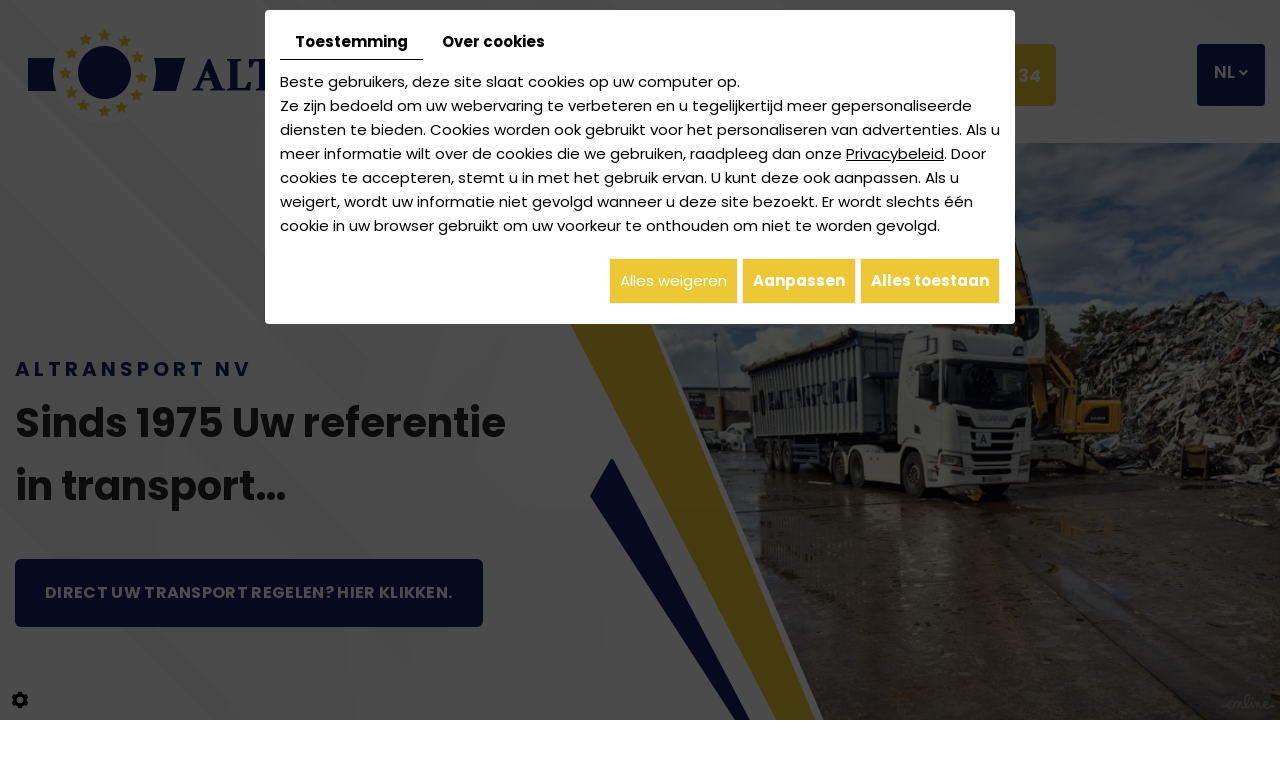

--- FILE ---
content_type: text/html; charset=UTF-8
request_url: https://www.altransport.com/
body_size: 19623
content:
<!doctype html>
<html>
<head>
	<meta charset="utf-8">
	<title>Transport Laarne | Altransport nv: volumekipper, frigokipper</title>
	<meta name="description" content="Altransport, uw betrouwbare partner in transport te Laarne staat garant voor een vlotte en flexibele service. Wij werken enkel met Belgische chauffeurs.">
	<meta name="viewport" content="width=device-width, initial-scale=1">
	<meta name="robots" content="">
	<link rel="shortcut icon" href="https://www.altransport.com/media/images/new-images1/favicon.ico" type="image/x-icon">
	<link rel="icon" href="https://www.altransport.com/media/images/new-images1/favicon.ico" type="image/x-icon">
	<link rel="canonical" href="https://www.altransport.com/">
	<meta property="og:title" content="Transport Laarne | Altransport nv: volumekipper, frigokipper">
	<meta property="og:type" content="website">
	<meta property="og:url" content="https://www.altransport.com/">
    <meta property="og:image" content="https://www.altransport.com/media/images/new-images1/Altransport-NV-social.jpg">
	<meta property="og:description" content="Altransport, uw betrouwbare partner in transport te Laarne staat garant voor een vlotte en flexibele service. Wij werken enkel met Belgische chauffeurs.">
	<meta name="google-site-verification" content="T9cvx8teUBkUfvyS683_4HIenHx4zYIoW3oa5_HSh6o" />
		<link rel="stylesheet" href="https://cdnnen.proxi.tools/assets/Core/libs/bootstrap-3-dist/css/bootstrap.min.css" type="text/css" media="all"/>
<link rel="stylesheet" href="https://cdnnen.proxi.tools/assets/Core/libs/fontawesome-free-5-web/css/all.min.css" type="text/css" media="all"/>
<link rel="stylesheet" href="https://cdnnen.proxi.tools/assets/Core/libs/font-awesome-4/css/font-awesome.min.css" type="text/css" media="all"/>
<link rel="stylesheet" href="https://cdnnen.proxi.tools/assets/Core/libs/froala_v4/css/froala_style.min.css" type="text/css" media="all"/>
<link rel="stylesheet" href="https://www.altransport.com/media/css/new-css1/template.css" type="text/css" media="all"/>
	
		<script type="text/javascript" src="https://cdnnen.proxi.tools/assets/Core/libs/jquery/jquery.1.9.1.js"></script>
<script type="text/javascript" src="https://cdnnen.proxi.tools/assets/Core/libs/jquery/jquery-migrate-1.4.1.min.js"></script>
<script type="text/javascript" src="https://cdnnen.proxi.tools/assets/Core/libs/jquery/jquery-ui_v1.12.1.min.js"></script>
<script type="text/javascript" src="https://cdnnen.proxi.tools/assets/Core/libs/jquery/jquery.lazyload.min.js"></script>
<script type="text/javascript" src="https://cdnnen.proxi.tools/assets/Core/libs/jquery/jPages/jPages.js"></script>
<script type="text/javascript" src="https://cdnnen.proxi.tools/assets/Core/libs/galleryn/galleryn.js"></script>

	<script type="application/ld+json">
    {
          "@context": "https://schema.org/",
      "@type": "LocalBusiness",
      "@id": "https://www.altransport.com",
      "name": "Altransport NV",
      "image": "https://www.altransport.com/media/images/photo-microdata.jpg",
      "address": {
            "@type": "PostalAddress",
            "streetAddress": "Veldmeersstraat 25 ",
            "postalCode": "9270",
            "addressLocality": "Laarne",
            "addressCountry": "BE"
      },
      "telephone": "02 582 39 34",
      "email": "info@altransport.be",
      "vatID": "BE0459624503"
        ,"openingHours": ["Mo 8:00-12:00, 13:00-18:00", "Tu 8:00-12:00, 13:00-18:00", "We 8:00-12:00, 13:00-18:00", "Th 8:00-12:00, 13:00-18:00", "Fr 8:00-12:00, 13:00-18:00"]
        }
</script>
	
</head>
<body class="homeTemplate fr-view lang-nl ">
<div class="fullsite">



<!-------------------------------------------------------- Header ------------------------------------------------->
<header class="top">
   <p><a class="cta1" href="/nl/transportfirma-569" title="transportfirma">Direct uw transport regelen?&nbsp;<br>Hier klikken.</a></p>
    <div class="max-container">
    
     <div class="grid-nav">
     
     
               <div class="logo">
  <a href="/" 
     title="Altransport NV">
                            <img src="https://www.altransport.com/media/images/new-images1/logo-Altransport-NV.png" alt="Altransport NV - Transport">
    </a>
                    </div>
    
		
				<nav  class="main-nav">
			<ul class="sf-menu">
							<li class="" id="menu_24">
					<a href="/nl/volume-kipper-565" >
						Volume kipper</a>
									</li>
							<li class="selected" id="menu_23">
					<a href="/" >
						Home</a>
									</li>
							<li class="" id="menu_25">
					<a href="/nl/stalen-kipper-566" >
						Stalen kipper</a>
									</li>
							<li class="" id="menu_26">
					<a href="/nl/frigotransport-567" >
						Frigo kipper</a>
									</li>
							<li class="" id="menu_27">
					<a href="/nl/transportvergunningen-568" >
						Vergunningen</a>
									</li>
							<li class="" id="menu_28">
					<a href="/nl/transportfirma-569" >
						Contact</a>
									</li>
																	</ul>
									</nav>
				
	<nav class="mobile-nav">
                       <a href="#"></a>
                       <a href="#navigation">  
  <div class="hamburger">
 	 <div class="top-bun"></div>
 		<div class="meat"></div>
  			<div class="bottom-bun"></div>
			</div>
                  </a> 
                    </nav>
                   
                   <div class="tel-top">
            
           
              
<span class="phone-responsive"><a href="tel:025823934">02 582 39 34</a></span>
              
              </div>
       
                 <div class="social-top" ><div class="networks_linking">
<a href="https://www.facebook.com/ALTRANSPORT" target="_blank" class="networks_facebook"><i class="fab fa fa-facebook" aria-hidden="true"></i></a><a href="https://www.instagram.com/altransportnv/" target="_blank" class="networks_instagram"><i class="fab fa fa-instagram" aria-hidden="true"></i></a></div></div>     
               <div class="dropdown">
                           <a class="btn btn-secondary dropdown-toggle" href="#" role="button" id="dropdownMenuLink" 
                              data-toggle="dropdown" aria-haspopup="true" aria-expanded="false">
                             <span class="lang"></span> <i class="fas fa-angle-down"></i></a>
            				<nav class="language dropdown-menu" aria-labelledby="dropdownMenuLink">
        					<a href="https://www.altransport.com/nl/transport" class="selected"><span id="lang-nl">nl</span></a><a href="https://www.altransport.com/fr/transport" class=""><span id="lang-fr">fr</span></a><a href="https://www.altransport.com/en/transport" class=""><span id="lang-en">en</span></a><a href="https://www.altransport.com/de/transport" class=""><span id="lang-de">de</span></a>
        					</nav>
    					</div>
                
                
         
             
       </div>        
	</div>
</header>
    



    <!------------------------------------------- Banner-------------------------------------------------------------->
    
	<section class="banner">

      <div class="max-container">
 <div>   
     <input type="hidden" idGalleryChange="554">

    <div class="fluid_container">
        <div class="camera_wrap  camera_black_skin" id="slideshow">
                            <div data-thumb="https://www.altransport.com/media/images/gallery/554/thumb/673.jpg" data-src="https://www.altransport.com/media/images/gallery/554/big/673.jpg">
                                    </div>
                            <div data-thumb="https://www.altransport.com/media/images/gallery/554/thumb/674.jpg" data-src="https://www.altransport.com/media/images/gallery/554/big/674.jpg">
                                    </div>
                            <div data-thumb="https://www.altransport.com/media/images/gallery/554/thumb/638.jpg" data-src="https://www.altransport.com/media/images/gallery/554/big/638.jpg">
                                    </div>
                            <div data-thumb="https://www.altransport.com/media/images/gallery/554/thumb/637.jpg" data-src="https://www.altransport.com/media/images/gallery/554/big/637.jpg">
                                    </div>
                            <div data-thumb="https://www.altransport.com/media/images/gallery/554/thumb/635.jpg" data-src="https://www.altransport.com/media/images/gallery/554/big/635.jpg">
                                    </div>
                            <div data-thumb="https://www.altransport.com/media/images/gallery/554/thumb/639.jpg" data-src="https://www.altransport.com/media/images/gallery/554/big/639.jpg">
                                    </div>
                            <div data-thumb="https://www.altransport.com/media/images/gallery/554/thumb/636.jpg" data-src="https://www.altransport.com/media/images/gallery/554/big/636.jpg">
                                    </div>
                    </div>
    </div>
 
 
</div>	
      
		<div class="box-overlay">
        	
            
            	
                
                <div class="cta-bloc" data-aos="fade-left">
                
                    <h3>Altransport NV</h3><h2>Sinds 1975 Uw referentie&nbsp;<br>in transport…</h2><p><a class="button" href="/nl/transportfirma-569" title="transportfirma">Direct uw transport regelen?&nbsp;<br>Hier klikken.</a></p>
                  
                    
              </div>  
              
              
               <div class="social banner" data-aos="fade-left"><div class="networks_linking">
<a href="https://www.facebook.com/ALTRANSPORT" target="_blank" class="networks_facebook"><i class="fab fa fa-facebook" aria-hidden="true"></i></a><a href="https://www.instagram.com/altransportnv/" target="_blank" class="networks_instagram"><i class="fab fa fa-instagram" aria-hidden="true"></i></a></div></div>      
                               
            </div>
            
            
     </div>
            
             

	</section>
        <!------------------------------------------- Contenu-page-------------------------------------------------------------->
    
    
	<main class="content-wrapper">
    

		<div class="container">
        <div class="grid-text">
              	<div class="image-home" data-aos="fade-left">
                  <a href="/nl/video-634" class="popup"></a>
        		<img src="https://www.altransport.com/media/images/new-images1/Transport.jpg" alt="Altransport NV - Transport">
    
                            <div class="social" data-aos="fade-right">
          
          
                        		  Volg ons op  : <div class="networks_linking">
<a href="https://www.facebook.com/ALTRANSPORT" target="_blank" class="networks_facebook"><i class="fab fa fa-facebook" aria-hidden="true"></i></a><a href="https://www.instagram.com/altransportnv/" target="_blank" class="networks_instagram"><i class="fab fa fa-instagram" aria-hidden="true"></i></a></div>             	                          
       </div>
        	</div>
   	<div class="content-home" data-aos="fade-right">
			<header class="page-title" data-aos="fade-right">
				
	<h1><span>Betrouwbaar, vlot en veilig transport te Laarne </span><br><span class="sub-title"> Altransport NV </span></h1>

			</header>
			<article class="content" data-aos="fade-right">
				
	<p>Altransport is reeds sinds 1975 een betrouwbare partner in transport. Dankzij een uitstekende ligging, vlak aan de autosnelweg E17 - R4 te Laarne, beschikt dit bedrijf over de perfecte uitvalsbasis. Altransport garandeert u een vlotte service en flexibele planning, mede dankzij hun betrouwbare en uitsluitend Belgische chauffeurs.</p><h2>Wagenpark en aangepast volume</h2><p>Een 50-tal wagens worden dagelijks ingezet om ritten in de Benelux, Duitsland, Frankrijk en Groot-Brittannië uit te voeren. Altransport beschikt over <a href="/nl/volume-kipper-565" title="Volume kipper">volume kippers</a> van 50 tot 70 m3.</p><div class="moretext"><h2>Veilig goederenvervoer</h2><p>Als eerste in België liet Altransport <a href="/nl/frigotransport-567" title="Frigo kipper">frigo kippers</a> met koelgroep maken om uw goederen veilig te vervoeren. Een constante temperatuur tijdens het ganse traject garandeert dat uw producten even vers zijn bij aflevering als bij lading.</p><h2>Zware materialen en recyclage</h2><p>Om materialen in <strong>diverse gewichtsklassen</strong> te kunnen vervoeren, beschikt Altransport over <a href="/nl/stalen-kipper-566" title="Stalen kipper">stalen kippers</a>, met hardox stalen kuip, die hiervoor speciaal uitgerust zijn. Ook als specialist voor het vervoeren van recyclagemateriaal en afvalstoffen kan u steeds op Altransport rekenen. Zij bezitten hiervoor alle nodige vergunningen en registraties.</p><h2>Contact</h2><p>Bent u op zoek naar een betrouwbaar transportbedrijf, waar kwaliteit en service centraal staan? Neem dan snel <a href="/nl/transportfirma-569" title="Contact">contact</a> op met Altransport nv, zij helpen u graag verder.</p></div><p><a class="moreless-button">Meer info</a></p>

	            
                 
			</article>
		</div>
        
        
        
  
       
       </div> 
     
     </div>
	</main>
 
    
    
    <!------------------------------------------- Section Boxes ------------------------------------------------------------->
<section class="services">
            
        <div class="container">
                
     		    <h4>welkom bij</h4>
   		    <h3>Altransport NV</h3>
                    
                    
             <div class="services-boxes">
            	<div class="">
             
                	<div class="box box01 equal">
                    	<div class="icon-box"> </div>
                    		<h2>Stalen Kipper</h2><p>Wanneer u zware materialen zoals autowrakken en motoren wil vervoeren, vraag dan naar onze stalen kipper te Laarne. &nbsp;Wij bieden veilig en professioneel vervoer!</p><div class="leesmeer">lees meer</div><p><a href="/nl/stalen-kipper-566" title="Stalen kipper">link</a></p>
                   	</div>
              
                </div>
                
                <div class="">
          
                	<div class="box box02 equal">
                    	<div class="icon-box"> </div>
                    	<h2>Frigo Kipper</h2><p>Om uw goederen niet te laten aanvriezen in de wintermaanden maakt u best gebruik van frigotransport te Laarne. Wij zorgen dat uw goederen vers aankomen!</p><div class="leesmeer">lees meer</div><p><a href="/nl/frigotransport-567" title="Frigo kipper">link</a></p>
                   	</div>
            
                </div>
                
                <div class="">
       
                	<div class="box box03 equal">
                    	<div class="icon-box"> </div>
                    	<h2>Volume kipper</h2><p>Wij bieden onze klanten maatwerk, dankzij onze groot volume kipper te Laarne worden uw materialen veilig vervoerd. Wij beschikken over een uitgebreid wagenpark.</p><div class="leesmeer">lees meer</div><p><a href="/nl/volume-kipper-565" title="Volume kipper">link</a></p>
                   	</div>
                 
                </div>
        

				</div>
               
                </div>
            </section>
            




  
     <!------------------------------------------- Section galery --------------------------------------------------------------> 

  <section class="realisations">

         <script type="text/javascript" src="https://cdnnen.proxi.tools/assets/Core/libs/cookieCuttr/cookie.js"></script>
    <input type="hidden" name="id" id="Gallery-id" value="Gallery"/>
    <input type="hidden" name="ids" id="Gallery-553-ids" value="553"/>
    <input type="hidden" name="currentPage" id="Gallery-currentPage" value="1"/>
    <input type="hidden" name="totalPage" id="Gallery-totalPage" value="1"/>
    <input type="hidden" name="limit" id="Gallery-limit" value="20"/>
    <input type="hidden" name="offset" id="Gallery-553-offset" value=""/>
    <input type="hidden" name="total" id="Gallery-total" value="10"/>
    <input type="hidden" name="lang" id="Gallery-lang" value="nl"/>
    <input type="hidden" name="row" id="Gallery-row" value=""/>
    <input type="hidden" name="col" id="Gallery-col" value=""/>
    <input type="hidden" name="showScripts" id="Gallery-showScripts" value="true"/>
    <input type="hidden" name="showSub" id="Gallery-showSub" value="1"/>
    <input type="hidden" name="rootId" id="Gallery-rootId" value="553"/>
    <input type="hidden" name="currentId" id="Gallery-currentId" value="553"/>
    <input type="hidden" name="parentKey" id="Gallery-parentKey" value="0"/>
        
                    <div class="holder top topGallery"></div>
        <div class="clearfix"></div>
        <div class="highslide-content highslide-gallery" id="Gallery">
                                                                                                                                                                            <div class="highslideContainer imgthumbpos galleryphoto">
                        <a href="https://www.altransport.com/media/images/gallery/553/big/572.jpg" class="highslide" rel="gallery-553"><img src="https://www.altransport.com/media/images/gallery/553/thumb/572.jpg" loading="lazy" border="0" alt="Altransport NV  - Transport"title="Altransport NV  - Transport "><span style="display:none" class="highslide-caption"><strong>Altransport NV  - Transport</strong></span></a>
                                                    <div class="highslide-caption"><strong>Altransport NV  - Transport</strong></div>
                                            </div>
                                                                                                                                                                                        <div class="highslideContainer imgthumbpos galleryphoto">
                        <a href="https://www.altransport.com/media/images/gallery/553/big/573.jpg" class="highslide" rel="gallery-553"><img src="https://www.altransport.com/media/images/gallery/553/thumb/573.jpg" loading="lazy" border="0" alt="Altransport NV  - Transport"title="Altransport NV  - Transport "><span style="display:none" class="highslide-caption"><strong>Altransport NV  - Transport</strong></span></a>
                                                    <div class="highslide-caption"><strong>Altransport NV  - Transport</strong></div>
                                            </div>
                                                                                                                                                                                        <div class="highslideContainer imgthumbpos galleryphoto">
                        <a href="https://www.altransport.com/media/images/gallery/553/big/575.jpg" class="highslide" rel="gallery-553"><img src="https://www.altransport.com/media/images/gallery/553/thumb/575.jpg" loading="lazy" border="0" alt="Altransport NV  - Transport"title="Altransport NV  - Transport "><span style="display:none" class="highslide-caption"><strong>Altransport NV  - Transport</strong></span></a>
                                                    <div class="highslide-caption"><strong>Altransport NV  - Transport</strong></div>
                                            </div>
                                                                                                                                                                                        <div class="highslideContainer imgthumbpos galleryphoto">
                        <a href="https://www.altransport.com/media/images/gallery/553/big/662.jpg" class="highslide" rel="gallery-553"><img src="https://www.altransport.com/media/images/gallery/553/thumb/662.jpg" loading="lazy" border="0" alt=""title=" "></a>
                                            </div>
                                                                                                                                                                                        <div class="highslideContainer imgthumbpos galleryphoto">
                        <a href="https://www.altransport.com/media/images/gallery/553/big/663.jpg" class="highslide" rel="gallery-553"><img src="https://www.altransport.com/media/images/gallery/553/thumb/663.jpg" loading="lazy" border="0" alt=""title=" "></a>
                                            </div>
                                                                                                                                                                                        <div class="highslideContainer imgthumbpos galleryphoto">
                        <a href="https://www.altransport.com/media/images/gallery/553/big/664.jpg" class="highslide" rel="gallery-553"><img src="https://www.altransport.com/media/images/gallery/553/thumb/664.jpg" loading="lazy" border="0" alt=""title=" "></a>
                                            </div>
                                                                                                                                                                                        <div class="highslideContainer imgthumbpos galleryphoto">
                        <a href="https://www.altransport.com/media/images/gallery/553/big/665.jpg" class="highslide" rel="gallery-553"><img src="https://www.altransport.com/media/images/gallery/553/thumb/665.jpg" loading="lazy" border="0" alt=""title=" "></a>
                                            </div>
                                                                                                                                                                                        <div class="highslideContainer imgthumbpos galleryphoto">
                        <a href="https://www.altransport.com/media/images/gallery/553/big/666.jpg" class="highslide" rel="gallery-553"><img src="https://www.altransport.com/media/images/gallery/553/thumb/666.jpg" loading="lazy" border="0" alt=""title=" "></a>
                                            </div>
                                                                                                                                                                                        <div class="highslideContainer imgthumbpos galleryphoto">
                        <a href="https://www.altransport.com/media/images/gallery/553/big/667.jpg" class="highslide" rel="gallery-553"><img src="https://www.altransport.com/media/images/gallery/553/thumb/667.jpg" loading="lazy" border="0" alt=""title=" "></a>
                                            </div>
                                                                                                                                                                                        <div class="highslideContainer imgthumbpos galleryphoto">
                        <a href="https://www.altransport.com/media/images/gallery/553/big/672.jpg" class="highslide" rel="gallery-553"><img src="https://www.altransport.com/media/images/gallery/553/thumb/672.jpg" loading="lazy" border="0" alt=""title=" "></a>
                                            </div>
                                                                    </div>
        <div class="clearfix"></div>
        <div class="holder bottom"></div>
                        <script>
            var gid2 = 'Gallery';


            (function ($) {

                $(gid2 + " div a").lazyload({
                    event: "turnPage",
                    effect: "fadeIn"
                });

                try {
                    $("div.top" + gid2).jPages({
                        containerID: gid2,
                        previous: '',
                        next: '',
                        perPage: 20,
                        callback: function (pages, items) {
                            if (pages.current == pages.count && pages.current == 1) {
                                $("div.top" + gid2).hide();
                            }
                            ;
                            items.showing.find("img").trigger("turnPage");
                            items.oncoming.find("img").trigger("turnPage");
                        }
                    });
                } catch (e) {
                    console.log(e)
                }


                window.addEventListener('scroll', function () {
                    var y_scroll_pos = window.pageYOffset;
                    let gdprBis1b = -1;
                    try {
                        gdprBis1b = parseInt(document.cookie.split('; ').find(row => row.startsWith('CookieGDPR2=')).split('=')[1]);
                    } catch (e) {

                    }

                    if (gdprBis1b > -1) {
                        $.cookie('scrollposition', y_scroll_pos);
                    }
                });

                if ($('#Gallery').has('.galleryphoto').length !== 0) {
                    var $gallery = $('#Gallery .galleryphoto a').simpleLightbox({
                        rel: 'gallery-553',
                        className: 'highslide-container',
                        captionClass: 'highslide-caption',
                        captionSelector: '.highslide-caption',
                        captionType: 'text',
                        history: false,
                        animationSlide: false
                    });
                }
                ;

                            })(jQuery);
        </script>
     
       
    </section>


         <!---------------------------------------------------section contact--------------------------------------------------------> 
   <section class="section-contact">
      <div class="container">
     <div class="contact-home">
     <div class="mcePxmContactv2">

        <h2>Contact</h2>
       
       </div>
     </div>
     </div>
  </section>



 <!------------------------------------------- Section Footer -------------------------------------------------------------->   
	<footer class="bottom">
		<div class="container">
            <div class="logo-footer"><img src="https://www.altransport.com/media/images/new-images1/logo-footer.png" alt="Altransport NV - Transport"></div>
              
        	<div class="footer-wrapper">
            	<div class="footer-adr">
               
                      <h3>Adres</h3>
                    
                    <p>Veldmeersstraat 25 <br>
					9270 Laarne (Oost-Vlaanderen) <br> 
    België - 
                           </div>
            <div class="opening" >
           
             
                <h3>Openingsuren</h3>
       <div id="openingTimesBlock" class="containerOpening"><div class="openingLine"><span class="openingDay">&nbsp;Ma&nbsp;</span> <span class="openingTime">08u - 12u &amp; 13u - 18u</span></div><div class="openingLine"><span class="openingDay">&nbsp;Vr&nbsp;</span> <span class="openingTime">08u - 12u &amp; 13u - 18u</span></div><div class="openingLine"><span class="openingDay">&nbsp;Di&nbsp;</span> <span class="openingTime">08u - 12u &amp; 13u - 18u</span></div><div class="openingLine"><span class="openingDay">&nbsp;Za&nbsp;</span> <span class="openingTime">&nbsp;Gesloten&nbsp;</span></div><div class="openingLine"><span class="openingDay">&nbsp;Wo&nbsp;</span> <span class="openingTime">08u - 12u &amp; 13u - 18u</span></div><div class="openingLine"><span class="openingDay">&nbsp;Zo&nbsp;</span> <span class="openingTime">&nbsp;Gesloten&nbsp;</span></div><div class="openingLine"><span class="openingDay">&nbsp;Do&nbsp;</span> <span class="openingTime">08u - 12u &amp; 13u - 18u</span></div></div>
          
 
            </div>
             <div class="footer-contact" >
                	          <h3>Info</h3>
      
        Tel :  <span class="phone">02 582 39 34</span><span class="phone-responsive">
                        			<a href="tel:025823934">02 582 39 34</a></span><br>
                                 <a href="mailto:info@altransport.be" class="adwconversion_email" data-adwconversion="info@altransport.be">info@altransport.be</a><br>
                                     BTW BE0459624503
                  
                </div>
            </div>
	
		</div>
	</footer>

              
            
       

<!---------------------------------------------------------------------------------------------------------->  
    
	<div class="site-overlay"></div>
</div>
<div class="menu-wrap">
	<nav class="mobile-menu">
		
			<ul>
							<li class="" >
					<a href="/nl/volume-kipper-565" >
						Volume kipper</a>
									</li>
							<li class="selected" >
					<a href="/" >
						Home</a>
									</li>
							<li class="" >
					<a href="/nl/stalen-kipper-566" >
						Stalen kipper</a>
									</li>
							<li class="" >
					<a href="/nl/frigotransport-567" >
						Frigo kipper</a>
									</li>
							<li class="" >
					<a href="/nl/transportvergunningen-568" >
						Vergunningen</a>
									</li>
							<li class="" >
					<a href="/nl/transportfirma-569" >
						Contact</a>
									</li>
																	</ul>
									
	</nav>
	<button class="close-button" id="close-button">Close Menu</button>
</div>

<link rel="stylesheet" href="https://cdnnen.proxi.tools/assets/Core/styles/footer-link.css" type="text/css" media="all"/>
    <div id="footerSlideContainer"><span id="footerSlideButton" class="footerSlideButton1"><span class="icon-logo-online"></span></span></div>
    <a href="#top" id="scrollTopBtn" class="back-to-top-link" aria-label="Scroll to Top"><i class="fa fa-angle-up"></i></a>
    <script>
        function scrollFunction() {
            window.scrollY > 200 ? document.getElementById("scrollTopBtn").classList.add("Active") : document.getElementById("scrollTopBtn").classList.remove("Active");
        }

        window.onscroll = function () {
            scrollFunction();
        };
    </script>

 
<link rel="stylesheet" href="https://cdnnen.proxi.tools/assets/Core/libs/jquery/fancybox/jquery.fancybox.css" type="text/css" media="all"/>
<link rel="stylesheet" href="https://cdnnen.proxi.tools/assets/Core/libs/fontawesome-free-5-web/css/v4-shims.min.css" type="text/css" media="all"/>
<link rel="stylesheet" href="https://cdnnen.proxi.tools/assets/Gallery/styles/gallery_simple_slideshow.min.css" type="text/css" media="all"/>
<link rel="stylesheet" href="https://cdnnen.proxi.tools/assets/Core/libs/galleryn/galleryn.css" type="text/css" media="all"/>
<link rel="stylesheet" href="https://cdnnen.proxi.tools/assets/Core/libs/superbanner/camera.css" type="text/css" media="all"/>
<link rel="stylesheet" href="https://cdnnen.proxi.tools/assets/Googlemapsv2/styles/modals.css" type="text/css" media="all"/>
<link rel="stylesheet" href="https://cdnnen.proxi.tools/assets/Contactv2/styles/front/contactv2-default.css" type="text/css" media="all"/>
<link rel="stylesheet" href="https://www.altransport.com/media/css/new-css1/modules.css" type="text/css" media="all"/>
<link rel="stylesheet" href="https://www.altransport.com/media/css/new-css1/aos.css" type="text/css" media="all"/>
<link rel="stylesheet" href="https://www.altransport.com/media/css/new-css1/slick-theme.css" type="text/css" media="all"/>
<link rel="stylesheet" href="https://www.altransport.com/media/css/new-css1/slick.css" type="text/css" media="all"/>
<link rel="stylesheet" href="https://www.altransport.com/media/css/new-css1/simpleLightbox.min.css" type="text/css" media="all"/>

<script type="text/javascript" src="https://cdnnen.proxi.tools/assets/Core/scripts/adwords_conversions.js"></script>
<script type="text/javascript" src="https://cdnnen.proxi.tools/assets/Core/libs/jquery/fancybox/jquery.fancybox.js"></script>
<script type="text/javascript" src="https://cdnnen.proxi.tools/assets/Core/libs/jquery/fancybox/jquery.mousewheel.pack.js"></script>
<script type="text/javascript" src="https://cdnnen.proxi.tools/assets/Gallery/scripts/gallery_simple_slideshow.min.js"></script>
<script type="text/javascript" src="https://cdnnen.proxi.tools/assets/Core/libs/superbanner/camera.min.js"></script>
<script type="text/javascript" src="https://cdnnen.proxi.tools/assets/Contactv2/scripts/front/contactv2.js"></script>
<script type="text/javascript" src="https://www.altransport.com/media/js/new-js1/superfish.js"></script>
<script type="text/javascript" src="https://www.altransport.com/media/js/new-js1/aos.js"></script>
<script type="text/javascript" src="https://www.altransport.com/media/js/new-js1/slick.min.js"></script>
<script type="text/javascript" src="https://www.altransport.com/media/js/new-js1/jquery.matchHeight-min.js"></script>
<script type="text/javascript" src="https://www.altransport.com/media/js/new-js1/simpleLightbox.min.js"></script>
<script type="text/javascript" src="https://www.altransport.com/media/js/new-js1/jquery.lettering.js"></script>
<script type="text/javascript" src="https://www.altransport.com/media/js/new-js1/bootstrap.min.js"></script>



<script>
	$(".popup").fancybox({
				});	
		</script>
<script>
$(document).ready(function(){
	
	
	$('header.top').clone().insertAfter('header.top').addClass('sticky');
    $(window).on("scroll",function() {
        if($(this).scrollTop() > 450) {
            $("header.top.sticky").addClass("sticky-appear");
        } else {
            $("header.top.sticky").removeClass("sticky-appear");
        };
    });
		$('.fancy').fancybox({
				'transitionIn': 'fade',
				'transitionOut': 'fade',
				'speedIn': 400,
				'speedOut': 400
		    });
	
    $('.sf-menu').superfish({
        animation: {opacity:'show'},
        animationOut: {opacity:'hide'}
    });
	$('.mobile-nav a').click(function(e){
		e.preventDefault();
		$('body').addClass('show-menu');
	});
	
	
    $(".newsletter li").each(function(){
		var Label = $(this).find("label").text();
		$(this).find(".text-input").attr("placeholder",Label);
    });
	$('.site-overlay, .menu-wrap .close-button').click(function(e){
		e.preventDefault();
		$('body').removeClass('show-menu');
	});
	$('#contact-button').click(function(e){
		e.preventDefault();
		var $target = $('#contactForm_1');
		$('html, body').stop().animate({
			'scrollTop': $target.offset().top - 100
		}, 600);
		$target.find('input.form-field').first().focus();
	});
	
	$(".header-scroll-arrow").click(function() {
		$([document.documentElement, document.body]).animate({
			scrollTop: $(".content-wrapper").offset().top
		}, 1000);
	});
	
	
	$(window).load(function() {
		$('.equal').matchHeight();
	});
	$(window).resize(function(){
		$('.equal').matchHeight();
	});
	
  
  
  
      $('a#open').click(function() {
        	    $(this).toggleClass('down');
        	}); 
  
  
            $('.language a').addClass('dropdown-item');
            $('#lang-fr').html('Fr');
            $('#lang-nl').html('Nl');
  
    $('#lang-en').html('en');
            $('#lang-de').html('de');
            $('#dropdownMenuLink .lang').html($('nav.language.dropdown-menu a.selected').html());
            if(window.location.pathname === '/fr/my-shop' || window.location.pathname === '/nl/my-shop') {
                $('.sf-menu li:first').addClass('active');
            }
  
  
	 $('#slideshow').camera({
        height: 'auto',
        loader: 'none',
        fx: 'mosaic',
        playPause: false,
        navigation: true,
        pagination: false
    });

$('section.realisations #Gallery').slick({
        infinite: false,
        slidesToShow:4,
        slidesToScroll: 1,
        autoplay: true,
        //autoplaySpeed: 2000,
        easing: 'swing',
        speed: 1000,
        arrows: false,
        dots:false,
        draggable: false,
        responsive: [
		{
          breakpoint: 1199,
          settings: {
            slidesToShow: 3,
          }
        },
          {
          breakpoint: 991,
          settings: {
            slidesToShow: 2,
          }
        },
        {
          breakpoint: 767,
          settings: {
            slidesToShow: 1,
          }
        }
        ]
	});
  
	
	 $('.services-boxes').slick({
       infinite: false,
        slidesToShow:3,
        slidesToScroll: 1,
        autoplay: true,
        //autoplaySpeed: 2000,
        easing: 'swing',
        speed: 1000,
        arrows: false,
        draggable: false,
        dots:true,
        responsive: [
        {
          breakpoint: 1600,
          settings: {
            slidesToShow:3,
          }
        },
        {
          breakpoint: 1200,
          settings: {
            slidesToShow: 3,
          }
        },
        {
          breakpoint: 1024,
          settings: {
            slidesToShow: 2,
          }
        },
        {
          breakpoint: 600,
          settings: {
            slidesToShow: 1,
          }
        },
        {
          breakpoint: 480,
          settings: {
            slidesToShow: 1,
          }
        }
        ]
	});
		
	
	$(".popup").fancybox({
						'width'				: "90%",
						'height'			: "90%",
						'autoScale'     	: false,
						'transitionIn'		: 'none',
						'transitionOut'		: 'none',
						'type'				: 'iframe',
						'scrolling'			: 'no'
					});	
});	



AOS.init();
</script>


 <script>
	   $('.lang-nl .moreless-button').click(function() {
          $('.moretext').slideToggle();
           if ($('.moreless-button').text() == "Minder info") {
            $(this).text("Meer info")
          } else {
            $(this).text("Minder info")
          }

        });
		

	   $('.lang-fr .moreless-button').click(function() {
          $('.moretext').slideToggle();
           if ($('.moreless-button').text() == "Moins d'informations") {
            $(this).text("Plus d'infos")
          } else {
            $(this).text("Moins d'informations")
          }

        });
		
		
	   $('.lang-en .moreless-button').click(function() {
          $('.moretext').slideToggle();
           if ($('.moreless-button').text() == "Less information") {
            $(this).text("More info")
          } else {
            $(this).text("Less information")
          }

        });
		
			   $('.lang-de .moreless-button').click(function() {
          $('.moretext').slideToggle();
           if ($('.moreless-button').text() == "Weniger Informationen") {
            $(this).text("Mehr Info")
          } else {
            $(this).text("Weniger Informationen")
          }

        });
		
		

</script>
  
  

  
  

<script type="text/javascript">
	document.cookie = "scrollposition=;Path=/;expires=Thu, 01 Jan 1970 00:00:01 GMT;";
</script>
<div id="sdgdpr_modal_wrapper" style="display:block;">
	<div id="sdgdpr_modal">
		<div id="sdgdpr_modal_inner">
			<div class="sdgdpr_modal_nav">
				<ul class="nav-gdpr">
					<li class="sdgdpr_modal_nav_consent"><a href="javascript:void(0);" onclick="gdprShowConsent();" class="active">Toestemming</a></li>
					<li class="sdgdpr_modal_nav_about"><a href="javascript:void(0);" onclick="gdprShowAbout();">Over cookies</a></li>
				</ul>
			</div>
			<div id="sdgdpr_modal_body">
				Beste gebruikers, deze site slaat cookies op uw computer op.<br>
Ze zijn bedoeld om uw webervaring te verbeteren en u tegelijkertijd meer gepersonaliseerde diensten te bieden. Cookies worden ook gebruikt voor het personaliseren van advertenties. Als u meer informatie wilt over de cookies die we gebruiken, raadpleeg dan onze
				<a id="cookie_url" class="sdprivacy_action" href="/nl/confidentiality_ws" target="_blank">Privacybeleid</a>.
				Door cookies te accepteren, stemt u in met het gebruik ervan. U kunt deze ook aanpassen. Als u weigert, wordt uw informatie niet gevolgd wanneer u deze site bezoekt. Er wordt slechts één cookie in uw browser gebruikt om uw voorkeur te onthouden om niet te worden gevolgd.
			</div>
			<div class="btn-bl-gdpr">
				<a href="javascript: void(0);" id="sdgdpr_modal_buttons-reject" class="btn-gdpr">Alles weigeren</a>
				<a href="javascript: void(0);" id="sdgdpr_modal_buttons-complex" class="btn-gdpr btn-params">Aanpassen</a>
				<a href="javascript: void(0);" id="sdgdpr_modal_buttons-agree" class="btn-gdpr btn-agree">Alles toestaan</a>
			</div>
		</div>
	</div>
</div>
<div id="consent_wrapper_advanced" class="consent_preferences" style="display: none;">
	<div class="privacy_prompt">
		<div class="sdgdpr_modal_nav">
			<ul class="nav-gdpr">
				<li class="sdgdpr_modal_nav_consent"><a href="javascript:void(0);" onclick="gdprShowConsent();" class="active">Toestemming</a></li>
				<li class="sdgdpr_modal_nav_about"><a href="javascript:void(0);" onclick="gdprShowAbout();">Over cookies</a></li>
			</ul>
		</div>
		<div id="privacy_prompt_content">
			<section class="accordion">
				<div class="tab">
					<input type="checkbox" name="accordion-1" id="cb1">
					<label for="cb1" class="tab__label">
						<b>Strikt noodzakelijke cookies</b>
					</label>
					<div class="sdgdpradv_grid">
						<div class="sdgdpradv_desc">
							Deze cookies zijn absoluut noodzakelijk voor het goed functioneren van de site en kunnen niet worden uitgeschakeld. Ze slaan geen persoonlijke gegevens op.
						</div>
						<div class="sdgdpradv_status">
							<input type="checkbox" class="toggle" id="toggle_cat6" checked="" disabled="" data-used="true">
							<label tabindex="0" for="toggle_cat6" id="label_cat6">
								<span class="off"> </span>
								<span class="idle"> </span>
								<span class="on"> </span>
							</label>
						</div>
					</div>
					<div class="tab__content">
																																												<div class="cat_cookies_gr">
								<div class="type_cookies">Naam :</div>
								<div class="detail_cookies"> CookieGDPR2 &nbsp;</div>
								<div class="type_cookies">Standaardwaarde :</div>
								<div class="detail_cookies">0 &nbsp;</div>
								<div class="type_cookies">Beschrijving :</div>
								<div class="detail_cookies">Registratie van de keuze voor het accepteren van alle cookies</div>
								<div class="type_cookies">Vervaldatum :</div>
								<div class="detail_cookies">+1 year </div>
							</div>
														<div class="cat_cookies_gr">
								<div class="type_cookies">Naam :</div>
								<div class="detail_cookies"> CookieGDPRAD &nbsp;</div>
								<div class="type_cookies">Standaardwaarde :</div>
								<div class="detail_cookies">0 &nbsp;</div>
								<div class="type_cookies">Beschrijving :</div>
								<div class="detail_cookies">Registratie van de keuze voor het accepteren van advertentiecookies</div>
								<div class="type_cookies">Vervaldatum :</div>
								<div class="detail_cookies">+1 year </div>
							</div>
														<div class="cat_cookies_gr">
								<div class="type_cookies">Naam :</div>
								<div class="detail_cookies"> CookieGDPRTracking &nbsp;</div>
								<div class="type_cookies">Standaardwaarde :</div>
								<div class="detail_cookies">0 &nbsp;</div>
								<div class="type_cookies">Beschrijving :</div>
								<div class="detail_cookies">Registratie van de keuze voor het accepteren van trackingcookies</div>
								<div class="type_cookies">Vervaldatum :</div>
								<div class="detail_cookies">+1 year </div>
							</div>
														<div class="cat_cookies_gr">
								<div class="type_cookies">Naam :</div>
								<div class="detail_cookies"> CookieGDPRAN &nbsp;</div>
								<div class="type_cookies">Standaardwaarde :</div>
								<div class="detail_cookies">0 &nbsp;</div>
								<div class="type_cookies">Beschrijving :</div>
								<div class="detail_cookies">Registratie van de keuze voor het accepteren van toestemming voor Google Analytics-opslag</div>
								<div class="type_cookies">Vervaldatum :</div>
								<div class="detail_cookies">+1 year </div>
							</div>
														<div class="cat_cookies_gr">
								<div class="type_cookies">Naam :</div>
								<div class="detail_cookies"> CookieGDPRADST &nbsp;</div>
								<div class="type_cookies">Standaardwaarde :</div>
								<div class="detail_cookies">0 &nbsp;</div>
								<div class="type_cookies">Beschrijving :</div>
								<div class="detail_cookies">Registratie van de keuze voor het accepteren van toestemming voor Google Ad-gegevensopslag</div>
								<div class="type_cookies">Vervaldatum :</div>
								<div class="detail_cookies">+1 year </div>
							</div>
														<div class="cat_cookies_gr">
								<div class="type_cookies">Naam :</div>
								<div class="detail_cookies"> CookieGDPRADUD &nbsp;</div>
								<div class="type_cookies">Standaardwaarde :</div>
								<div class="detail_cookies">0 &nbsp;</div>
								<div class="type_cookies">Beschrijving :</div>
								<div class="detail_cookies">Registratie van de keuze voor het accepteren van toestemming voor Google-gebruikersgegevens</div>
								<div class="type_cookies">Vervaldatum :</div>
								<div class="detail_cookies">+1 year </div>
							</div>
														<div class="cat_cookies_gr">
								<div class="type_cookies">Naam :</div>
								<div class="detail_cookies"> CookieGDPRADPERSO &nbsp;</div>
								<div class="type_cookies">Standaardwaarde :</div>
								<div class="detail_cookies">0 &nbsp;</div>
								<div class="type_cookies">Beschrijving :</div>
								<div class="detail_cookies">Registratie van de keuze voor het accepteren van toestemming voor Google-personalisatie</div>
								<div class="type_cookies">Vervaldatum :</div>
								<div class="detail_cookies">+1 year </div>
							</div>
														<div class="cat_cookies_gr">
								<div class="type_cookies">Naam :</div>
								<div class="detail_cookies"> mobile &nbsp;</div>
								<div class="type_cookies">Standaardwaarde :</div>
								<div class="detail_cookies">0 &nbsp;</div>
								<div class="type_cookies">Beschrijving :</div>
								<div class="detail_cookies">Registratie van de keuze voor de weergavemodus van de site, als gekozen wordt voor de mobiele versie in plaats van de computerversie</div>
								<div class="type_cookies">Vervaldatum :</div>
								<div class="detail_cookies">+1 month </div>
							</div>
														<div class="cat_cookies_gr">
								<div class="type_cookies">Naam :</div>
								<div class="detail_cookies"> preferedLanguage &nbsp;</div>
								<div class="type_cookies">Standaardwaarde :</div>
								<div class="detail_cookies">en &nbsp;</div>
								<div class="type_cookies">Beschrijving :</div>
								<div class="detail_cookies">Registratie van de voorkeurstaal van de bezoeker</div>
								<div class="type_cookies">Vervaldatum :</div>
								<div class="detail_cookies">+1 month </div>
							</div>
														<div class="cat_cookies_gr">
								<div class="type_cookies">Naam :</div>
								<div class="detail_cookies"> couponCodePost &nbsp;</div>
								<div class="type_cookies">Standaardwaarde :</div>
								<div class="detail_cookies"> &nbsp;</div>
								<div class="type_cookies">Beschrijving :</div>
								<div class="detail_cookies">Tijdelijke informatie over het gebruik van een coupon met betrekking tot een postcode op het moment van de e-commercebestelling</div>
								<div class="type_cookies">Vervaldatum :</div>
								<div class="detail_cookies"> alleen voor de duur van de sessie</div>
							</div>
														<div class="cat_cookies_gr">
								<div class="type_cookies">Naam :</div>
								<div class="detail_cookies"> lang &nbsp;</div>
								<div class="type_cookies">Standaardwaarde :</div>
								<div class="detail_cookies"> &nbsp;</div>
								<div class="type_cookies">Beschrijving :</div>
								<div class="detail_cookies">Huidige taal van de bezoeker</div>
								<div class="type_cookies">Vervaldatum :</div>
								<div class="detail_cookies">+30 days </div>
							</div>
														<div class="cat_cookies_gr">
								<div class="type_cookies">Naam :</div>
								<div class="detail_cookies"> domain &nbsp;</div>
								<div class="type_cookies">Standaardwaarde :</div>
								<div class="detail_cookies"> &nbsp;</div>
								<div class="type_cookies">Beschrijving :</div>
								<div class="detail_cookies">Domeinnaam van de site</div>
								<div class="type_cookies">Vervaldatum :</div>
								<div class="detail_cookies">+1 year </div>
							</div>
														<div class="cat_cookies_gr">
								<div class="type_cookies">Naam :</div>
								<div class="detail_cookies"> tok &nbsp;</div>
								<div class="type_cookies">Standaardwaarde :</div>
								<div class="detail_cookies"> &nbsp;</div>
								<div class="type_cookies">Beschrijving :</div>
								<div class="detail_cookies">Token van de bezoeker die is ingelogd op de e-commercesite of het extranet</div>
								<div class="type_cookies">Vervaldatum :</div>
								<div class="detail_cookies">+30 days </div>
							</div>
														<div class="cat_cookies_gr">
								<div class="type_cookies">Naam :</div>
								<div class="detail_cookies"> callrkey &nbsp;</div>
								<div class="type_cookies">Standaardwaarde :</div>
								<div class="detail_cookies"> &nbsp;</div>
								<div class="type_cookies">Beschrijving :</div>
								<div class="detail_cookies">Unieke sleutel die wordt gebruikt om een bezoeker telefonisch in verbinding te brengen met onze website</div>
								<div class="type_cookies">Vervaldatum :</div>
								<div class="detail_cookies">+4 hours </div>
							</div>
														<div class="cat_cookies_gr">
								<div class="type_cookies">Naam :</div>
								<div class="detail_cookies"> PHPSESSID &nbsp;</div>
								<div class="type_cookies">Standaardwaarde :</div>
								<div class="detail_cookies"> &nbsp;</div>
								<div class="type_cookies">Beschrijving :</div>
								<div class="detail_cookies">NID, CONSENT, PHPSESSID zijn technisch noodzakelijke sessievariabelen die bijhouden of een gebruiker al dan niet is ingelogd. Geplaatst door: Google Ireland Limited</div>
								<div class="type_cookies">Vervaldatum :</div>
								<div class="detail_cookies"> alleen voor de duur van de sessie</div>
							</div>
														<div class="cat_cookies_gr">
								<div class="type_cookies">Naam :</div>
								<div class="detail_cookies"> CONSENT &nbsp;</div>
								<div class="type_cookies">Standaardwaarde :</div>
								<div class="detail_cookies"> &nbsp;</div>
								<div class="type_cookies">Beschrijving :</div>
								<div class="detail_cookies">NID, CONSENT, PHPSESSID zijn technisch noodzakelijke sessievariabelen die bijhouden of een gebruiker al dan niet is ingelogd. Geplaatst door: Google Ireland Limited</div>
								<div class="type_cookies">Vervaldatum :</div>
								<div class="detail_cookies">+5 year </div>
							</div>
														<div class="cat_cookies_gr">
								<div class="type_cookies">Naam :</div>
								<div class="detail_cookies"> CookieConsent &nbsp;</div>
								<div class="type_cookies">Standaardwaarde :</div>
								<div class="detail_cookies"> &nbsp;</div>
								<div class="type_cookies">Beschrijving :</div>
								<div class="detail_cookies">Slaat de toestemming van de gebruiker voor het gebruik van cookies voor het huidige domein op</div>
								<div class="type_cookies">Vervaldatum :</div>
								<div class="detail_cookies">+1 year </div>
							</div>
														<div class="cat_cookies_gr">
								<div class="type_cookies">Naam :</div>
								<div class="detail_cookies"> NID &nbsp;</div>
								<div class="type_cookies">Standaardwaarde :</div>
								<div class="detail_cookies"> &nbsp;</div>
								<div class="type_cookies">Beschrijving :</div>
								<div class="detail_cookies">NID, CONSENT, PHPSESSID zijn technisch noodzakelijke sessievariabelen die bijhouden of een gebruiker al dan niet is ingelogd. Geplaatst door: Google Ireland Limited</div>
								<div class="type_cookies">Vervaldatum :</div>
								<div class="detail_cookies">+6 month </div>
							</div>
													<br><br>
					</div>
				</div>
				<div class="tab">
					<input type="checkbox" name="accordion-1" id="cb2">
					<label for="cb2" class="tab__label"><b>Tracking pixel</b></label>
					<div class="sdgdpradv_grid">
						<div class="sdgdpradv_desc">
							De tracking pixel stelt platforms zoals sociale netwerken (LinkedIn, Facebook...) in staat om uw navigatie op onze site te volgen en doelgroepen te creëren op basis van uw interesses, als u daarop bent ingelogd. De verzamelde gegevens zijn anoniem. Dankzij deze gegevens kunnen we u content en advertenties aanbieden die overeenkomen met uw voorkeuren op deze platforms.
						</div>
						<div class="sdgdpradv_status">
							<input type="checkbox" class="toggle" id="toggle_cat7" data-used="false">
							<label tabindex="0" for="toggle_cat7" id="label_cat7">
								<span class="off"> </span>
								<span class="idle"> </span>
								<span class="on"> </span>
							</label>
						</div>
					</div>
					<div class="tab__content">
																																												<div class="cat_cookies_gr">
								<div class="type_cookies">Naam:</div>
								<div class="detail_cookies"> IDE</div>
								<div class="type_cookies">Standaardwaarde:</div>
								<div class="detail_cookies">#</div>
								<div class="type_cookies">Beschrijving:</div>
								<div class="detail_cookies">doubleclick.net</div>
								<div class="type_cookies">Vervaldatum:</div>
								<div class="detail_cookies">+1 month </div>
							</div>
													<div class="cat_cookies_gr">
								<div class="type_cookies">Naam:</div>
								<div class="detail_cookies"> gwcc</div>
								<div class="type_cookies">Standaardwaarde:</div>
								<div class="detail_cookies">#</div>
								<div class="type_cookies">Beschrijving:</div>
								<div class="detail_cookies"></div>
								<div class="type_cookies">Vervaldatum:</div>
								<div class="detail_cookies">+4 months </div>
							</div>
													<div class="cat_cookies_gr">
								<div class="type_cookies">Naam:</div>
								<div class="detail_cookies"> loc</div>
								<div class="type_cookies">Standaardwaarde:</div>
								<div class="detail_cookies">#</div>
								<div class="type_cookies">Beschrijving:</div>
								<div class="detail_cookies"></div>
								<div class="type_cookies">Vervaldatum:</div>
								<div class="detail_cookies">+1 year </div>
							</div>
											</div>
				</div>
				<div class="tab">
					<input type="checkbox" name="accordion-1" id="cb3">
					<label for="cb3" class="tab__label"><b>Analytics-opslag</b></label>
					<div class="sdgdpradv_grid">
						<div class="sdgdpradv_desc">
							Maakt opslag mogelijk (zoals cookies) gerelateerd aan analyses, bijv. bezoekduur.
						</div>
						<div class="sdgdpradv_status">
							<input type="checkbox" class="toggle" id="toggle_cat9" data-used="false">
							<label tabindex="0" for="toggle_cat9" id="label_cat9">
								<span class="off"> </span>
								<span class="idle"> </span>
								<span class="on"> </span>
							</label>
						</div>
					</div>
					<div class="tab__content">
																																							<div class="cat_cookies_gr">
								<div class="type_cookies">Naam:</div>
								<div class="detail_cookies"> _ga</div>
								<div class="type_cookies">Standaardwaarde:</div>
								<div class="detail_cookies">#</div>
								<div class="type_cookies">Beschrijving:</div>
								<div class="detail_cookies">Google (www.Google.com) beheert het Google Display Netwerk, een verzameling van miljoenen websites en mobiele applicaties die worden gevoed door grafische advertenties, inclusief veel Google-diensten zoals YouTube. Google beheert ook het Doubleclick digitale advertentieplatform: de basis van de advertentietechnologie voor het creëren, uitvoeren en beheren van digitale advertenties voor kopers, videomakers en verkopers wereldwijd. Het Doubleclick-platform omvat Doubleclick Advertising Exchange en Double Click Bid Manager. Geplaatst door: Google Ireland Limited</div>
								<div class="type_cookies">Vervaldatum:</div>
								<div class="detail_cookies">+2 year </div>
							</div>
													<div class="cat_cookies_gr">
								<div class="type_cookies">Naam:</div>
								<div class="detail_cookies"> _gat_gtag_UA_</div>
								<div class="type_cookies">Standaardwaarde:</div>
								<div class="detail_cookies">#</div>
								<div class="type_cookies">Beschrijving:</div>
								<div class="detail_cookies">Deze cookie wordt geplaatst door Google, wat een significante verbetering vormt voor de Google Analytics-service, die vaker wordt gebruikt. Deze cookie wordt gebruikt om unieke gebruikers-ID's te identificeren op basis van een willekeurig gegenereerde klant-ID. Elke keer dat een pagina wordt geopend, worden gegevens over de bezoeker, de sessie en de campagne bepaald voor pagina-analyse. Geplaatst door: Google Ireland Limited</div>
								<div class="type_cookies">Vervaldatum:</div>
								<div class="detail_cookies">+1 minute </div>
							</div>
													<div class="cat_cookies_gr">
								<div class="type_cookies">Naam:</div>
								<div class="detail_cookies"> _gcl_au</div>
								<div class="type_cookies">Standaardwaarde:</div>
								<div class="detail_cookies">#</div>
								<div class="type_cookies">Beschrijving:</div>
								<div class="detail_cookies">Google (www.Google.com) beheert het Google Display Netwerk, een verzameling van miljoenen websites en mobiele applicaties die worden gevoed door grafische advertenties, inclusief veel Google-diensten zoals YouTube. Google beheert ook het Doubleclick digitale advertentieplatform: de basis van de advertentietechnologie voor het creëren, uitvoeren en beheren van digitale advertenties voor kopers, videomakers en verkopers wereldwijd. Het Doubleclick-platform omvat Doubleclick Advertising Exchange en Double Click Bid Manager. Geplaatst door: Google Ireland Limited</div>
								<div class="type_cookies">Vervaldatum:</div>
								<div class="detail_cookies">+3 month </div>
							</div>
													<div class="cat_cookies_gr">
								<div class="type_cookies">Naam:</div>
								<div class="detail_cookies"> _gid</div>
								<div class="type_cookies">Standaardwaarde:</div>
								<div class="detail_cookies">#</div>
								<div class="type_cookies">Beschrijving:</div>
								<div class="detail_cookies">Google (www.Google.com) beheert het Google Display Netwerk, een verzameling van miljoenen websites en mobiele applicaties die worden gevoed door grafische advertenties, inclusief veel Google-diensten zoals YouTube. Google beheert ook het Doubleclick digitale advertentieplatform: de basis van de advertentietechnologie voor het creëren, uitvoeren en beheren van digitale advertenties voor kopers, videomakers en verkopers wereldwijd. Het Doubleclick-platform omvat Doubleclick Advertising Exchange en Double Click Bid Manager. Geplaatst door: Google Ireland Limited</div>
								<div class="type_cookies">Vervaldatum:</div>
								<div class="detail_cookies">+1 day </div>
							</div>
													<div class="cat_cookies_gr">
								<div class="type_cookies">Naam:</div>
								<div class="detail_cookies"> 1P_JAR</div>
								<div class="type_cookies">Standaardwaarde:</div>
								<div class="detail_cookies">#</div>
								<div class="type_cookies">Beschrijving:</div>
								<div class="detail_cookies">Deze cookie wordt door Google gebruikt om statistieken over websites te verzamelen en advertenties te targeten. Geplaatst door: Google Ireland Limited</div>
								<div class="type_cookies">Vervaldatum:</div>
								<div class="detail_cookies">+1 month </div>
							</div>
													<div class="cat_cookies_gr">
								<div class="type_cookies">Naam:</div>
								<div class="detail_cookies"> _GRECAPTCHA</div>
								<div class="type_cookies">Standaardwaarde:</div>
								<div class="detail_cookies">#</div>
								<div class="type_cookies">Beschrijving:</div>
								<div class="detail_cookies">Deze cookie wordt gebruikt om mensen van robots te onderscheiden.</div>
								<div class="type_cookies">Vervaldatum:</div>
								<div class="detail_cookies">+6 month </div>
							</div>
													<div class="cat_cookies_gr">
								<div class="type_cookies">Naam:</div>
								<div class="detail_cookies"> rc::a</div>
								<div class="type_cookies">Standaardwaarde:</div>
								<div class="detail_cookies">#</div>
								<div class="type_cookies">Beschrijving:</div>
								<div class="detail_cookies">Deze cookie wordt gebruikt om mensen van robots te onderscheiden.</div>
								<div class="type_cookies">Vervaldatum:</div>
								<div class="detail_cookies"> alleen voor de duur van de sessie</div>
							</div>
													<div class="cat_cookies_gr">
								<div class="type_cookies">Naam:</div>
								<div class="detail_cookies"> rc::c</div>
								<div class="type_cookies">Standaardwaarde:</div>
								<div class="detail_cookies">#</div>
								<div class="type_cookies">Beschrijving:</div>
								<div class="detail_cookies">Deze cookie wordt gebruikt om mensen van robots te onderscheiden.</div>
								<div class="type_cookies">Vervaldatum:</div>
								<div class="detail_cookies"> alleen voor de duur van de sessie</div>
							</div>
													<div class="cat_cookies_gr">
								<div class="type_cookies">Naam:</div>
								<div class="detail_cookies"> __Secure-3PAPISID</div>
								<div class="type_cookies">Standaardwaarde:</div>
								<div class="detail_cookies">#</div>
								<div class="type_cookies">Beschrijving:</div>
								<div class="detail_cookies">Third Google These cookies are used to deliver ads that are more relevant to you and your interests .google.com</div>
								<div class="type_cookies">Vervaldatum:</div>
								<div class="detail_cookies">+2 year </div>
							</div>
													<div class="cat_cookies_gr">
								<div class="type_cookies">Naam:</div>
								<div class="detail_cookies"> __Secure-3PSID</div>
								<div class="type_cookies">Standaardwaarde:</div>
								<div class="detail_cookies">#</div>
								<div class="type_cookies">Beschrijving:</div>
								<div class="detail_cookies">Third Google These cookies are used to deliver ads that are more relevant to you and your interests .google.com</div>
								<div class="type_cookies">Vervaldatum:</div>
								<div class="detail_cookies">+2 year </div>
							</div>
													<div class="cat_cookies_gr">
								<div class="type_cookies">Naam:</div>
								<div class="detail_cookies"> __Secure-3PSIDCC</div>
								<div class="type_cookies">Standaardwaarde:</div>
								<div class="detail_cookies">#</div>
								<div class="type_cookies">Beschrijving:</div>
								<div class="detail_cookies">Third Google These cookies are used to deliver ads that are more relevant to you and your interests .google.com</div>
								<div class="type_cookies">Vervaldatum:</div>
								<div class="detail_cookies">+2 year </div>
							</div>
													<div class="cat_cookies_gr">
								<div class="type_cookies">Naam:</div>
								<div class="detail_cookies"> _pk_idID</div>
								<div class="type_cookies">Standaardwaarde:</div>
								<div class="detail_cookies">#</div>
								<div class="type_cookies">Beschrijving:</div>
								<div class="detail_cookies">Piwik</div>
								<div class="type_cookies">Vervaldatum:</div>
								<div class="detail_cookies">+1 month </div>
							</div>
													<div class="cat_cookies_gr">
								<div class="type_cookies">Naam:</div>
								<div class="detail_cookies"> _pk_sesID</div>
								<div class="type_cookies">Standaardwaarde:</div>
								<div class="detail_cookies">#</div>
								<div class="type_cookies">Beschrijving:</div>
								<div class="detail_cookies">Cookie wordt gebruikt door: Matomo. De functionaliteit is: het opslaan van een unieke sessie-ID. Het doel is: Statistieken (anoniem). Deze periode toont de lengte van de periode waarin een dienst bepaalde gegevens van uw computer kan opslaan en/of lezen door middel van een cookie, een pixel, een API, cookieloze tracking of andere middelen.</div>
								<div class="type_cookies">Vervaldatum:</div>
								<div class="detail_cookies"> alleen voor de duur van de sessie</div>
							</div>
													<div class="cat_cookies_gr">
								<div class="type_cookies">Naam:</div>
								<div class="detail_cookies"> test_cookie</div>
								<div class="type_cookies">Standaardwaarde:</div>
								<div class="detail_cookies">#</div>
								<div class="type_cookies">Beschrijving:</div>
								<div class="detail_cookies">Deze cookie wordt gebruikt om te controleren of de browser van de gebruiker cookies ondersteunt. Geplaatst door: Google Ireland Limited</div>
								<div class="type_cookies">Vervaldatum:</div>
								<div class="detail_cookies">+15 minute </div>
							</div>
											</div>
				</div>
				<div class="sdgdpradv_grid">
					<div class="sdgdpradv_desc">
						<b>Ad-opslag</b>
						<br>
						Maakt opslag mogelijk (zoals cookies) gerelateerd aan advertenties.
					</div>
					<div class="sdgdpradv_status">
						<input type="checkbox" class="toggle" id="toggle_cat10" data-used="false">
						<label tabindex="0" for="toggle_cat10" id="label_cat10">
							<span class="off"> </span>
							<span class="idle"> </span>
							<span class="on"> </span>
						</label>
					</div>
				</div>
				<div class="sdgdpradv_grid">
					<div class="sdgdpradv_desc">
						<b>Ad-gebruikersgegevens</b>
						<br>
						Definieert toestemming voor het verzenden van gebruikersgegevens gerelateerd aan advertenties naar Google.
					</div>
					<div class="sdgdpradv_status">
						<input type="checkbox" class="toggle" id="toggle_cat11" data-used="false">
						<label tabindex="0" for="toggle_cat11" id="label_cat11">
							<span class="off"> </span>
							<span class="idle"> </span>
							<span class="on"> </span>
						</label>
					</div>
				</div>
				<div class="sdgdpradv_grid">
					<div class="sdgdpradv_desc">
						<b>Ad-personalisatie</b>
						<br>
						Definieert toestemming voor gepersonaliseerde advertenties.
					</div>
					<div class="sdgdpradv_status">
						<input type="checkbox" class="toggle" id="toggle_cat12" data-used="false">
						<label tabindex="0" for="toggle_cat12" id="label_cat12">
							<span class="off"> </span>
							<span class="idle"> </span>
							<span class="on"> </span>
						</label>
					</div>
				</div>
			</section>
		</div>
		<div class="privacy_prompt_footer">
			<div class="btn-bl-gdpr">
				<a href="javascript:void(0);" id="sdgdpr_modal_buttons-reject2" class="btn-gdpr">Alles weigeren</a>
				<a href="javascript:void(0);" id="preferences_prompt_submit" class="btn-gdpr btn-params">BEVESTIGEN</a>
				<a href="javascript:void(0);" id="sdgdpr_modal_buttons-agree2" class="btn-gdpr btn-agree">Alles toestaan</a>
			</div>
		</div>
	</div>
</div>
<div id="consent_wrapper_about" class="consent_preferences" style="display: none;">
	<div class="privacy_prompt">
		<div class="sdgdpr_modal_nav">
			<ul class="nav-gdpr">
				<li class="sdgdpr_modal_nav_consent"><a href="javascript:void(0);" onclick="gdprShowConsent();">Toestemming</a></li>
				<li class="sdgdpr_modal_nav_about"><a href="javascript:void(0);" onclick="gdprShowAbout();"  class="active">Over cookies</a></li>
			</ul>
		</div>
		<div id="cookieabout_prompt_content">
			<b>Cookiebeleid</b><br>
Wij gebruiken cookies om uw online ervaring gemakkelijker en aangenamer te maken. Dit dient ook om de inhoud van onze websites beter af te stemmen op uw behoeften en voorkeuren. U kunt de installatie van cookies weigeren, maar in dat geval zullen sommige delen van onze sites niet werken of zal het gebruik ervan niet optimaal zijn. Als u doorgaat met browsen zonder uw cookie-instellingen te wijzigen en klikt op de link <strong>"Cookies accepteren"</strong>, beschouwen we dit als uw acceptatie van de installatie van cookies.
<br><br>
Als u bent ingelogd met een Google-account, moet u weten dat Google uw gegevens kan koppelen aan uw andere Google-gedrag. Als u niet bent ingelogd met een Google-account, slaat Google de over u verzamelde gegevens op in de vorm van unieke identifiers die zijn gekoppeld aan de browser, de applicatie of het apparaat dat u tijdens uw bezoek gebruikt. We nodigen u uit om het <a href="https://policies.google.com/technologies/partner-sites" target="_blank"><b>privacybeleid van Google</b></a> te lezen, hoe Google persoonsgegevens verwerkt <a href="https://business.safety.google/privacy/" target="_blank">https://business.safety.google/privacy</a>.
<br><br>
<b>Wat is een cookie?</b><br>
Een cookie is een klein tekstbestand dat door de server van een website in de browser van uw computer of mobiele apparaat wordt opgeslagen wanneer u de website bezoekt. De cookie bevat een unieke code waarmee uw browser kan worden herkend tijdens uw bezoek aan de website (een "sessiecookie") of tijdens toekomstige, herhaalde bezoeken (een "permanente cookie"). Cookies kunnen worden geplaatst door de server van de website die u bezoekt of door partners waarmee deze website samenwerkt. De server van een website kan alleen de cookies lezen die hij zelf heeft geplaatst; hij heeft geen toegang tot andere informatie die zich op uw computer of mobiele apparaat bevindt. Cookies worden opgeslagen op uw computer of mobiele apparaat, in de map van uw browser. De inhoud van een cookie bestaat doorgaans uit de naam van de server die de cookie heeft geplaatst, een vervaldatum en een unieke gecodeerde code.
<br><br>
Cookies zorgen meestal voor een gemakkelijkere en snellere interactie tussen de bezoeker en de website. Ze helpen de bezoeker bij het navigeren tussen de verschillende delen van de website. Cookies kunnen ook worden gebruikt om de inhoud van een website relevanter te maken. Hetzelfde geldt voor de reclame op een site. Hierdoor kunnen deze ook worden aangepast aan de voorkeuren en behoeften van de bezoeker.
<br><br>
<b>Beheer van cookies</b>
<br>
U kunt de installatie van cookies weigeren via de instellingen van uw browser. U vindt op <a href="https://www.aboutcookies.org" target="_blank">deze site</a> instructies voor het weigeren van cookies in de meest gebruikte browsers. U kunt ook op elk moment de reeds geïnstalleerde cookies op uw computer of mobiele apparaat verwijderen.
<br><br>
Eventuele persoonlijke gegevens in cookies blijven op de computer van de internetgebruiker. Dat betekent dat niemand anders er toegang toe zou moeten hebben, maar we herinneren u niettemin aan onze  <a id="cookie_url" class="sdprivacy_action" href="/nl/confidentiality_ws" target="_blank">Privacybeleid</a>.
			<br><br>
			<div class="btn-bl-gdpr">
				<a href="javascript:void(0);" id="sdgdpr_modal_buttons-reject3" class="btn-gdpr">Alles weigeren</a>
				<a href="javascript:void(0);" id="sdgdpr_modal_buttons-complex3" class="btn-gdpr btn-params">Aanpassen</a>
				<a href="javascript:void(0);" id="sdgdpr_modal_buttons-agree3" class="btn-gdpr btn-agree">Alles toestaan</a>
			</div>
		</div>
	</div>
</div>
<link rel="stylesheet" href="https://cdnnen.proxi.tools/assets/Cookies/styles/cookies.css" type="text/css" media="all"/>
<script type="text/javascript" id="cookiegpdr"
		src="https://cdnnen.proxi.tools/assets/Cookies/scripts/cookiegdpr.js?r=71693"
		data-cookies="CookieGDPR2"
		data-cookies-domain="www.altransport.com"
		data-cookies-path="/"
		data-cookies-expiration="Fri, 22 Jan 2027 05:53:30"
		data-cookie-ad="CookieGDPRAD"
		data-cookie-ad-domain="www.altransport.com"
		data-cookie-ad-path="/"
		data-cookie-ad-expiration="Fri, 22 Jan 2027 05:53:30"
		data-cookie-analytics="CookieGDPRAN"
		data-cookie-analytics-domain="www.altransport.com"
		data-cookie-analytics-path="/"
		data-cookie-analytics-expiration="Fri, 22 Jan 2027 05:53:30"
		data-cookie-ad-storage="CookieGDPRADST"
		data-cookie-ad-storage-domain="www.altransport.com"
		data-cookie-ad-storage-path="/"
		data-cookie-ad-storage-expiration="Fri, 22 Jan 2027 05:53:30"
		data-cookie-ad-user-data="CookieGDPRADUD"
		data-cookie-ad-user-data-domain="www.altransport.com"
		data-cookie-ad-user-data-path="/"
		data-cookie-ad-user-data-expiration="Fri, 22 Jan 2027 05:53:30"
		data-cookie-ad-personalized="CookieGDPRADPERSO"
		data-cookie-ad-personalized-domain="www.altransport.com"
		data-cookie-ad-personalized-path="/"
		data-cookie-ad-personalized-expiration="Fri, 22 Jan 2027 05:53:30"
		data-cookie-tracking="CookieGDPRTracking"
		data-cookie-tracking-domain="www.altransport.com"
		data-cookie-tracking-path="/"
		data-cookie-tracking-expiration="Fri, 22 Jan 2027 05:53:30"
		data-cookie-has-analytics="false"
>
</script>
	<div class="btn-cookies-pos">
		<a href="javascript:void(0);" onclick="reopenModal()" class="btn-cookies-link"><i class="icon-setting"></i> Cookie-instellingen</a>
	</div>


</body>
</html>

--- FILE ---
content_type: text/css
request_url: https://www.altransport.com/media/css/new-css1/template.css
body_size: 17891
content:
/*
Wireframe: 25
Version: 1.0
Update: 2019.09.26
*/

/*--------------------------------------------------
>> TABLE OF CONTENTS:
----------------------------------------------------
# Fonts
# General
# Navigation
    ## Superfish
    ## Mobile navigation
--------------------------------------------------*/

/*--------------------------------------------------
# Fonts
--------------------------------------------------*/
@import url('https://fonts.googleapis.com/css2?family=Poppins:ital,wght@0,100;0,200;0,300;0,400;0,500;0,600;0,700;0,800;0,900;1,100;1,200;1,300;1,400;1,500;1,600;1,700;1,800;1,900&display=swap');
/*--------------------------------------------------
# General
--------------------------------------------------*/
body {
    background: #fff;
    color: #555555;
      font-family: "Poppins", sans-serif;
    font-size: 15px;
    line-height: 24px;
}
a {
    color: #ecc834;
    text-decoration: underline;
    transition: all .4s;
	outline: none !important;
}
a:active, a:hover, a:focus {
    color: #ecc834;
    text-decoration: none;
}



.image-right {
    float: right;
    margin: 0 0 10px 15px;
}
.image-left {
    float: left;
    margin: 0 35px 10px 0;
}
 
h1, h2, h3, h4, h5, h6 {
	font-family: 'Poppins', sans-serif;
    font-weight: 500;
    text-transform: none;
	line-height:1.3em;
}


h1 {
	color:#1c2026;
    font-size: 50px;
	  font-weight: 700;
	
}
h2 {
    color: #ecc834;
    font-size: 28px;
}
h3 {
    color:#1c2026;
    font-size: 26px;
}
h4 {
    color: #ecc834;
    font-size: 24px;
}
h5 {
    color:#1c2026;
    font-size: 22px;
}
h6 {
    color: #ecc834;
    font-size: 20px;
}

hr {
	    border-color: #1c2026;
}

.fullsite {
    overflow: hidden;
}

.btn-gdpr {
    display: inline-block;
    cursor: pointer;
    border: 1px solid #333333;
    padding: 10px 10px;
    margin-bottom: 5px;
    color:#ffffff !important;
    background: #ecc834;
}

.btn-gdpr:hover {
    background: #1c2026;
}



#scrollTopBtn {
    background-color: #504b49 !important;
    color: #fff !important;
    border: 2px solid #fff !important;
}

#scrollTopBtn:hover {
    background-color: #ecc834  !important;
    color: #ffffff !important;
}
/*********************************** Header *****************************************/
header.top {
	
    position: absolute;
    width: 100%;
    z-index: 13;
    padding: 0;
    margin:0;


}header.top .social-top {
    display: none;
}

header.top .grid-nav {
    display: grid;
    grid-template-columns: auto auto auto auto;
    align-items: center;
    justify-content: space-between;
}
header.top .inner-wrapper {
    position: relative;
}

header.top.sticky {
    position: fixed;
    top: 0;
    left: 0;
    right: 0;
    z-index: 100;
    padding: 0;
    box-shadow: 0 0 20px rgb(80 75 73);
    transform: translateY(-300%);
    transition: transform .6s;
    background: #ffffff;
    margin: 0;
    height: auto;

}


header.top.sticky .logo {
   display:none;
}

header.top.sticky .grid-nav {
    grid-template-columns: auto auto auto auto;
}
header.top.sticky nav.main-nav {
    margin: 0;
    padding: 10px 0;
}header.top.sticky div#Language {
    margin: 0;
}a.cta1 br {
    display: none;
}
img.logo1 {
    float: left;
    padding: 2px;
    border: 1px solid #ccc;
    margin: 5px 36px 5px 0;
    width: 180px;
    height: auto;
    object-fit: cover;
}

header.top.sticky.sticky-appear {
   transform: translateY(0);
}
.has-lightbox header.top.sticky.sticky-appear {
    transform: translateY(-100%);
}
.logo {
    position: relative;
    z-index: 2;
    padding: 18px 0 0;
}

nav.main-nav {
    position: relative;
    padding: 4px 0 0;
   
}

/*****hamburger*********/
.hamburger {
    display: flex;
    align-self: center;
    flex-direction: column;
    justify-content: space-between;
    width: 45px;
    height: 36px;
    cursor: pointer;
}
.hamburger div {
    height: 5px;
    background: #171f68;
    width: 100%;
    transition: all 400ms ease-in-out;
    border-radius: 50px;
}
.hamburger .meat {
  width: 75%;
  transition: all 200ms ease-in-out;
}
.hamburger .bottom-bun {
    width: 50%;
}
.hamburger:hover div {
  width: 100%;
}
.hamburger:hover .top-bun {
	    -webkit-animation: burger-hover 1s infinite ease-in-out alternate;
          animation: burger-hover 1s infinite ease-in-out alternate;
 
}
.hamburger:hover .meat {
  -webkit-animation: burger-hover 1s infinite ease-in-out alternate forwards 200ms;
          animation: burger-hover 1s infinite ease-in-out alternate forwards 200ms;
}
.hamburger:hover .bottom-bun {

 -webkit-animation: burger-hover 1s infinite ease-in-out alternate forwards 400ms;
          animation: burger-hover 1s infinite ease-in-out alternate forwards 400ms;		
}

@-webkit-keyframes burger-hover {
  0% {
    width: 100%;
  }
  50% {
    width: 50%;
  }
  100% {
    width: 100%;
  }
}

@keyframes burger-hover {
  0% {
    width: 100%;
  }
  50% {
    width: 50%;
  }
  100% {
    width: 100%;
  }
}
a.popup {
    position: absolute;
    left: 0;
    right: 0;
    top: 0;
    bottom: 0;
    margin: auto;
    background: url(../../images/new-images1/play.png) no-repeat center;
    width: 77px;
    height: 77px;
    transition: all .4s;
  filter: drop-shadow(2px 4px 6px black);
}
a.popup:hover {
  transform: scale(1.2)
}
/*******************************************Banner************************/

section.banner {
    height: 600px;
    position: relative;
	background:url(/media/images/new-images1/bg-banner.jpg) no-repeat;
   
}
.camera_wrap img {
    max-width: none !important;
    margin: 0 !important;
    width: 100% !important;
    height: 100% !important;
    object-fit: cover !important;
}
section.banner #slideshow {
    overflow: visible;
}section.banner .max-container {
    position: relative;
    height: 100%;
}.tel-top span.phone-responsive a:hover {
    color: #ffffff;
    text-decoration: underline;
}
.homeTemplate section.banner {
    height:933px;
    position: relative;
 
}
section.banner #slideshow, section.banner .NewsItemBackground {
    position: absolute;
    right: -51px;
    top: 143px;
    bottom: 0;
    width: 61%;
    z-index: 3;
 }
section.banner #slideshow:before {
    position: absolute;
    content: "";
    background: url(/media/images/new-images1/motif-slide.png) no-repeat;
    top: 0;
    bottom: 0;
    left: -69px;
    width: 461px;
    z-index: 2;
}section.banner #slideshow:after {
    position: absolute;
    content: "";
    left: 19px;
    top: 40%;
    width: 230px;
    height: 351px;
    background: url(/media/images/new-images1/motif-slide2.png) no-repeat;
    z-index: -1;
}

 section.banner #slideshow .camera_prev,  section.banner #slideshow .camera_next {
    left: auto;
    right: 0;
    top: auto;
    bottom: 0px;
} section.banner #slideshow .camera_prev {
    right: 49px;
}

 section.banner #slideshow .camera_target {
    clip-path:polygon(2% 0, 100% 0, 100% 100%, 31% 100%);
}

section.banner .NewsItemBackground {
    background: no-repeat center;
    background-size: cover;
}


section.banner #slideshow .next,
section.banner #slideshow .prev {
    padding-top: 0;
    padding-bottom: 0;
    background: rgba(255,255,255,0.5);
    width: 70px;
    line-height: 145px;
    text-align: center;
    border-radius: 0;
    color: #eb6824;
    font-size: 30px;
    font-weight: 300;
    top: 50%;
    opacity: 1;
	transition:all .4s;

}
section.banner #slideshow .next {
    right: 0;
}
section.banner #slideshow .prev {
    left: 0;
}


section.banner #slideshow .next:hover, section.banner #slideshow .prev:hover{
	color: #0058a8;
	background: rgba(255,255,255,1);
	}

section.banner.small {
    height: 670px;
}section.banner.small #slideshow:before {
    left: -31px;
    /* background-size: contain; */
    top: -20px;
    transform: rotate(-8deg);
}section.banner.small #slideshow::after {
    top: 39%;
    left: 45px;
    transform: rotate(-8deg);
}

.camera_next:hover, .camera_prev:hover {
    opacity: 0.8 !important;
}
span.style-cta {
    font-weight: 700;
}.cta-bloc h3 {
    position: relative;
    color: #171f68;
    letter-spacing: 0.2em;
    font-size: 20px;
    text-transform: uppercase;
    font-weight: 700;
    font-family: 'Poppins';
}
.cta-bloc h2 {
    font-size: 48px;
    line-height: 63px;
    color: #282828;
    margin: 0;
    letter-spacing: 0;
    font-weight: 700;
    position: relative;
    text-transform: none;
}
section.banner .box-overlay {
    position: absolute;
    z-index: 3;
    top: 36%;
    left: 80px;
}header.top.sticky .social-top {
    display: table;
}header.top.sticky .social-top .networks_linking a {
    background: #171f68;
    width: 31px;
    height: 31px;
    color: #fff;
    border-radius: 5px;
    display: inline-block;
    text-align: center;
    margin: 0 5px;
    font-size: 22px;
    line-height: 33px;
}header.top.sticky .social-top .networks_linking a:hover {
    background: #ecc834  !important;
    color: #fff !important;
}

section.banner .box-overlay .cta-bloc a.button br {
    display: none;
}

section.banner .box-overlay .cta-bloc a.button {
    background: linear-gradient(to top, #161f68 0%, #161f68 50%, #ebc834 50%, #ebc834 100%);
    background-size: 100% 200%;
    background-position: 0 100%;
    transition: background 400ms ease-in-out;
    color: #fff;
    font-size: 16px;
    text-transform: uppercase;
    font-weight: 700;
letter-spacing: 0.02em;
    padding: 22px 30px;
    position: relative;
    display: table;
    transition: all .4s;
    margin: 41px 0 0;
    text-decoration: none;
    border-radius: 6px;
    cursor: pointer;
}section.banner .box-overlay .cta-bloc a.button:hover {
    background-position: 0 0; color: #161f68;

}.tel-top span.phone-responsive {
    display: inline-block;
}.tel-top span.phone-responsive a {
    text-decoration: none;
    font-weight: 700;
    color: #ffffff;
    font-size: 20px;
}.tel-top {
    position: relative;
    padding: 19px 0 0 57px;
    color: #fff;
    font-size: 20px;
    background: #ecc834;
    height: 62px;
    width: 215px;
    border-radius: 5px;
}.max-container {
    margin: 0 auto;
    max-width: 1809px;
    padding: 0 15px;
}.tel-top:before {
    position: absolute;
    left: -35px;
    content: "\f095";
    font-family: "Font Awesome 5 Free";
    font-weight: 700;
    color: #ffffff;
    top: 18px;
    right: auto;
    padding: 1px 60px;
    transform: rotate(90deg);
    font-size: 20px;
}

section.banner figcaption a .a-span{
    position: relative;
 
}
.social.banner {
    position: relative;
    right: 0;
    bottom: 0;
    width: auto;
    height: auto;
    background: none;
    box-shadow: none;
    border-radius: 0;
    margin: 45px 0 0;
    padding: 0;
    text-align: left;
}
.social.banner .networks_linking a.networks_instagram {
    margin: 0 23px;
    line-height: 37px;
    position: relative;
    top: -7px;
    font-size: 31px;
}.social.banner .networks_linking a {
    width: 38px;
    height: 38px;
    transition: all 0.4s;
    color: #fff;
    font-size: 36px;
    background: #171f68;
    position: relative;
    top: 0;
    right: 0;
    border-radius: 5px;
    margin: 0;
    display: inline-block;
    text-align: center;
    line-height: 49px;
}.social.banner .networks_linking a:hover {
    background: #ecc834 !important;
    color: #fff !important;
}



.camera_overlayer {
  overflow: visible !important;
  z-index: auto !important;
}

.parallax {
    position: relative;

    height: 450px;
    background: url(/media/images/new-images1/spacer.jpg) no-repeat fixed center;
    background-size: cover !important;
}
/*****************************************************Contenu page***********************************************/

main.content-wrapper {
    position: relative;
    padding: 115px 0 159px;
}
main.content-wrapper.pages {
    position: relative;
    padding: 50px 0;
}
a.moreless-button {
    color: #ffffff;
    font-size: 18px;
    text-transform: capitalize;
    font-weight: 500;
    letter-spacing: 0;
    padding: 12px 28px;
    position: relative;
    display: table;
    margin: 39px 0 0;
    text-decoration: none;
    border-radius: 5px;
    cursor: pointer;
    background: linear-gradient(to top, #171f68 0%, #171f68 50%, #ecc834 50%, #ecc834 100%);
    background-size: 100% 200%;
    background-position: 0 100%;
    transition: background 400ms ease-in-out, all .6s;
}

a.moreless-button:hover {
    background-position: 0 0;
    color: #fff;
}
main.content-wrapper header.page-title {
    position: relative;
    padding: 0 0 30px;
}
.homeTemplate main.content-wrapper header.page-title h1 {
    font-size: 18px;
    line-height: 27px;
    font-weight: 700;
    font-family: 'Poppins', sans-serif;
    text-transform: uppercase;
    margin: 0 0 0;
    position: relative;
    display: table;
    padding: 0;
    letter-spacing: 0.05em;
    text-align: left;
    color: #171f68;
}span.sub-title {
    font-size: 50px;
    font-family: 'Poppins', sans-serif;
    font-weight: 700;
    text-transform: none;
    display: block;
    position: relative;
    letter-spacing: 0;
    color: #1c2026;
    line-height: 66px;
    margin-top: 0;
    text-align: left;
}

.moretext {
    display: none;
}

.grid-text {
    display: grid;
    grid-template-columns: 465px auto;
    grid-gap: 120px;
}
main.content-wrapper.pages  header.page-title h1 {
    margin: 0 0 12px;
    text-transform: none;
    font-weight: 700;
    padding: 0 0 32px;
    color: #1c2026;
    font-size: 50px;
    border-bottom: 1px solid #171f68;
}
.box-light {
    background: #ecc8341c;
    padding: 0 17px 12px;
    border: 1px solid #ecc834;
    margin: 17px 0 0;
}
.image-home {
    position: relative;
    margin: -27px 0px -46px -31px;
}
.image-home  img {
    width: 100%;
    height: 100%;
    object-fit: cover;
    border-radius: 8px;
}.image-home:after {
    position: absolute;
    content: "";
    left: 94px;
    right: -17px;
    top: -17px;
    bottom: 23px;
    background: #ecc834;
    z-index: -1;
    border-radius: 6px;
}
article.content {
    text-align: left;
	position:relative;
}




main.content-wrapper header.page-title h1 > span:not(.sub-title) {
    position: relative;
}

.pageTemplate article.content {
    text-align: left;
}


article.content p {
    margin: 0 0 20px;
}
article.content ul {
    list-style: outside disc;
    margin-left: 0;
    padding: 0;
}
article.content ul li {
    position: relative;
    left: 1em;
    margin-left: 1em;
    padding-right: 1em;
}
article.content ul ul {
    list-style-type: circle;
}
article.content img.image-right,
article.content img.image-left {
       box-shadow: 10px -10px 0 -1px #ffffff, 10px -10px 0 0 #ecc834;
}

article.content img.image-home {
	float:right;
	margin: -115px 0 20px 45px;
}

    
article.content .table-style {
    position: relative;
}
.table-page {
    width: 100%;
}

.table-style td p {
    margin: 0;
}


article.content .table-style th {
    background: #504b49;
    color: #ffffff;
}
article.content .table-style th, article.content .table-style td {
    border: 1px solid #ecc83487;
    padding: 6px 9px;
}article.content .table-style tr:hover {
    background: #ecc834;
    color: #fff;
}article.content .table-style {
    position: relative;
    margin: 0 0 16px;
}
article.content #AllNews {
    display: grid;
    grid-template-columns: repeat(2, 1fr);
    grid-gap: 40px;
}table.table-style a {

    background-image: url(/media/images/new-images1/pdf.png);
    background-position: center left;
    background-repeat: no-repeat;
    height: 35px;
    display: inline-block;
    padding-top: 5px;
    padding-left: 42px;
    position: relative;
}table.table-style a:hover {
    /* letter-spacing: 0.1em; */
    color: #fff;
}table.table-style tr:hover a {
    color: #fff;
    /* letter-spacing: 0.1em; */
}a.pdff {
    background-image: url(/media/images/new-images1/pdf.png);
    background-position: center left;
    background-repeat: no-repeat;
    height: 35px;
    display: inline-block;
    padding-top: 5px;
    padding-left: 42px;
    position: relative;
}a[href$=".pdf"] {
  background-image: url(/media/images/new-images1/pdf.png);
    background-position: center left;
    background-repeat: no-repeat;
    padding-left: 40px;
    height: 35px;
    display: inline-block;
    padding-top: 10px;
}h3 a[href$=".pdf"] {
    padding-top: 0px;
}
article.content #AllNews figure.Item {
    position: relative;
}
article.content #AllNews figure.Item .photo {
    position: relative;
    height: 250px;
    margin-bottom: 20px;
    border: 1px solid #fdadac;
}

article.content #AllNews figure.Item:hover .photo {
    position: relative;
    height: 250px;
    margin-bottom: 20px;
    border: 1px solid #8d947c;
}
article.content #AllNews figure.Item .photo.nophoto {
    background: url(/media/images/new-images1/news-nophoto.jpg) center no-repeat;
    background-size: cover;
}
article.content #AllNews figure.Item .photo img {
    position: relative;
    z-index: 1;
    object-fit: cover;
    height: 100%;
    width: 100%;
    display: block;
    transition: transform .4s;
}
article.content #AllNews figure.Item:hover .photo img {
    transform: translate(-10px, 10px);
}
article.content #AllNews figure.Item .photo h3 {
    z-index: 10;
    position: absolute;
	left: 5px;
	right: 5px;
	top: auto;
	bottom: 5px;
    background:#fdadac;
    color: #fff;
    margin: 0;
	text-align: center;
	text-transform: uppercase;
	font-size: 1.8em;
	line-height: 1.5em;
	font-family: 'Corporate A';
	box-shadow: 0 0 10px rgba(0,0,0,.2);
    transition: background .4s, transform .4s;
}
article.content #AllNews figure.Item:hover .photo h3 {
    background: #8d947c;
    transform: translate(-10px, 10px);
}
article.content #AllNews figure.Item figcaption span.button {
    display: inline-block;
    font-family: 'Lato', sans-serif;
	font-size: 1em;
    font-weight: normal;
	letter-spacing: 0.1em;
	background: #efa6af;
	line-height: 1em;
	text-transform: uppercase;
    color: #fff;
    padding: 10px 30px;
    transition: background .4s;
}
article.content #AllNews figure.Item:hover figcaption span.button {
    background: #8d947c;
}
article.content #AllNews figure.Item > a {
    position: absolute;
    left: 0;
    right: 0;
    top: 0;
    bottom: 0;
    z-index: 10;
}
article.content section.newsletter {
    position: relative;
    background: #f1c2c2;
    color: #7f6666;
    padding: 30px;
    margin-top: 35px;
}
article.content section.newsletter h2 {
    font-weight: 300;
    letter-spacing: 0.1em;
    margin-top: 0;
}
article.content section.newsletter a {
    color: #7f6666;
}
article.content section.newsletter a:hover {
    color: #302727;
}


/*************************************************** Services****************************************/

section.services {
    position: relative;
    padding: 103px 0 145px;
    background: url(/media/images/new-images1/bg-boxes.jpg);
    background-size: cover;
}section.services .box p {
    height: 100px;
}

section.services .slick-initialized .slick-slide > div {
    display: block;
    margin: 24px 14px !important;
}.services-boxes {
    margin: 0 -18px;
}
section.services .slick-dots li button {
    color: #c0c9e1 !important;
    background: #c0c9e1 !important;
    outline: none !important;
    border: none!important;
    border-radius: 50%;
    width: 10px;
    height: 10px;
}section.services .slick-dots {
    bottom: -63px;
}
section.services .slick-dots li:hover button,
section.services .slick-dots li:focus button,
section.services .slick-dots li.slick-active button
{
    outline: none !important;
	background: #445ea4 !important;

}
section.services h4 {
    color: #171f68;
    font-size: 18px;
    text-transform: uppercase;
    letter-spacing: 0.2em;
    font-weight: 700;
    margin: 0 auto;
    position: relative;
    display: table;
    font-family: 'Poppins', sans-serif;
    z-index: 1;
    text-align: center;
}
section.services h3 {
    color: #1c2026;
    font-size: 50px;
    position: relative;
    font-weight: 700;
    padding: 0 0 35px;
    margin: 0 auto 16px;
    text-transform: none;
    text-align: center;
    letter-spacing: 0;
}
section.services .box a {
    color: #ffffff;
    text-decoration: none;
}

.services-boxes a {
    text-decoration: none;
    color: #ffffff;
}


section.services .box {
    position: relative;
    color: #555555;
    text-align: left;
    background: #fff;
    padding: 36px 33px 0;
    box-shadow: 0 0 15px #0000004d;
    border-radius: 5px;
}

section.services .box a {
    color: #ffffff;
    text-decoration: none;
    position: absolute;
    z-index: 10;
    left: 0;
    right: 0;
    top: 0;
    bottom: 0;
    font-size: 0;
    opacity: 0;
}

.boxes .box a.link {
    position: absolute;
    z-index: 10;
    left: 0;
    right: 0;
    top: 0;
    bottom: 0;
    font-size: 0;
    opacity: 0;
}
section.services .box .icon-box {
    height: 63px;
    margin: 0 0 30px;
    width: 90px;
    position: relative;
    transition: all 0.4s;
}
section.services .box01 .icon-box {
    background: url(/media/images/new-images1/icon1.png) no-repeat left top;
}

section.services .box02 .icon-box {
    background: url(/media/images/new-images1/icon2.png) no-repeat left top;
}


section.services .box03 .icon-box {
     background: url(/media/images/new-images1/icon3.png) no-repeat left top;
}

section.services .box:hover .icon-box {
    transform: scale(1.15);
}

section.services .box h2 {
    color: #282828;
    font-size: 22px;
    text-transform: none;
    letter-spacing: 0;
    font-weight: 700;
    margin: 0 0 13px;
    position: relative;
    display: block;
    font-family: 'Poppins', sans-serif;
    z-index: 1;
    text-align: left;
    border-top: 2px solid #171f68;
    padding: 31px 0 0;
    transition: all 0.4s;
}section.services .box:hover h2 {
    color: #282828;
    border-color: #ecc834;
}


section.services .box .link, section.services .box .link a {
    position: absolute;
    left: 0;
    top: 0;
    font-size: 0;
    width: 100%;
    height: 100%;
    outline: none;
}
section.services .box .leesmeer {
    position: absolute;
    background: url(/media/images/new-images1/btn.svg) right  no-repeat;
    color: #1c2026;
    font-size: 0;
    text-transform: capitalize;
    font-weight: 700;
    letter-spacing: 0;
    line-height: 34px;
    padding: 0;
    display: table;
    transition: all .4s;
    text-decoration: none;
    width: 68px;
    height: 68px;
    right: 22px;
    top: 25px;
}section.services .box:hover .leesmeer {
    background: url(/media/images/new-images1/btn-h.svg) right  no-repeat;
    transform: rotate(360deg);
}

section.services .box .link, section.services .box .link a {
    position: absolute;
    left: 0;
    top: 0;
    font-size: 0;
    width: 100%;
    height: 100%;
    outline: none;
}


.slick-initialized .slick-slide {
    display: block;
    margin: 0 !important;
}



/**************************************************/
/******contact***************/
section.section-contact {
    position: relative;
    padding: 82px 0 82px;
    background: url(/media/images/new-images1/bg-contact.jpg) no-repeat right;
    background-size: cover;
}
section.section-contact:before {
    content: "";
    position: absolute;
    background: url(/media/images/new-images1/img-contact.jpg) no-repeat;
    left: 0;
    top: 0;
    width: 53%;
    /* background-size: cover; */
    bottom: 0;
}
section.section-contact .contact-home {
    display: table;
    float: right;
    background: #171f68;
    padding: 33px 53px 32px;
    z-index: 1;
    position: relative;
    width: 620px;
}
section.section-contact .contact-home .contactForm .gdpr_policy {
    margin: 0;
    grid-column: 1 / 3;
    margin-top: 25px;
}

section.section-contact .contact-home .contactForm .gdpr_policy label {
    font-weight: normal;
    display: inline !important;
    font-size: 14px;
    color: #fff;
}
section.section-contact .contact-home .contactForm .g-recaptcha {
    margin: 0;
    display: none;
}
section.section-contact .contact-home h2 {
    color: #ffffff;
    font-size: 35px;
    line-height: 1.2em;
    text-transform: none;
    margin: 0 0 30px;
    font-weight: 700;
}
section.section-contact .contact-home .contactForm .contact-field-item .contact-field-element .form-field {
    background: transparent;
    border: 1px solid #ffffff80 !important;
    padding: 19px 15px !important;
    transition: background .4s, border-bottom-color .4s;
    color: #ffffff!important;
    font-size: 15px !important;
    line-height: 1.2em !important;
    font-weight: 400;
    letter-spacing: 0.025em;
}
section.section-contact .contact-home .contactForm .contact-field-item .contact-field-element textarea.form-field {
    height: 122px;
}
section.section-contact .contact-home .contactForm .contact-field-item .contact-field-element .form-field::placeholder {
    color: #ffffff!important;
}
section.section-contact .contact-home .contactForm {
    grid-gap: 16px 7px !important;
}
section.section-contact .contact-home .contactForm .form-submit-button {
    font-weight: 700;
    color: #fff;
    text-transform: uppercase;
    padding: 11px 21px;
    font-size: 15px;
    letter-spacing: 0;
    border-radius: 0;
    outline: 0;
    transition: all .6s;
    background: linear-gradient(to top, #ecc834 0%, #ecc834 50%, #fff 50%, #fff 100%) !important;
    background-size: 100% 200% !important;
    background-position: 0 100% !important;
    transition: background 400ms ease-in-out;
}section.section-contact .contact-home .contactForm .gdpr_policy input {
    margin: 0px 0 0 0;
    transition: border-color .4s,box-shadow .4s;
}
section.section-contact .contact-home .contactForm .form-submit-button:hover{
      color: #ecc834;
    background-position: 0 0 !important;
}
section.section-contact .contact-home .contactForm .contact-submit {
    margin-top: 18px;
    position: absolute;
    right: 0;
    bottom: 0;
}
section.section-contact .contact-home .contactForm .gdpr_policy label a {
    color: #ecc834;
}.social.banner .networks_linking {
    margin: 0;
}
/******************news***********************/

.social {
    margin: 0;
    background: #fff;
    width: 230px;
    height: 155px;
    padding: 34px  20px;
    color: #535353;
    border-radius: 5px;
    position: absolute;
    right: -85px;
    bottom: auto;
    font-size: 18px;
    font-weight: 600;
    box-shadow: 0 0 19px #00000029;
    top: 41%;
    text-transform: uppercase;
    text-align: center;
}.social .networks_linking {
    position: relative;
    /* display: table; */
    margin: 22px auto 0;
}.dropdown-menu a:hover {
    color: #ecc834;
}.social .networks_linking a {
    width: 33px;
    height: 33px;
    transition: all 0.4s;
    color: #fff;
    font-size: 26px;
    background: #171f68;
    position: relative;
    top: 0;
    right: 0;
    border-radius: 4px;
    margin: 0 5px;
    display: inline-block;
    text-align: center;
    line-height: 36px;
}
.social .networks_linking a:hover {
	color:#fff !important;

background:#ecc834 !important;
	
}


/************************Section Realisaties********************************/
section.realisations {
    position: relative;
    padding: 90px 8px 90px;
}
section.realisations .slick-initialized .slick-slide > div {
    margin: 0 9px;
    padding: 0;
}
section.realisations #Gallery {
    position: relative;
    min-height: 0 !important;
    margin: 0 0px;
}

section.realisations #Gallery .highslideContainer {
    position: relative;
    float: none;
    padding: 0;
    opacity: 1 !important;
	
}
section.realisations #Gallery .highslideContainer .highslide {
    display: block;
    position: relative;
    transform: scale(1);
    transition: all 0.4s;
    outline: none;
    overflow: hidden;
}
section.realisations #Gallery .highslideContainer .highslide::after {
    content: "";
    position: absolute;
    margin: auto;
    z-index: 1;
    background: rgb(236 200 52 / 74%) url(/media/images/new-images1/zoom.svg) center bottom;
    background-position: center;
    background-repeat: no-repeat;
    transition: all .8s;
    opacity: 0;
    left: 22px;
    right: 22px;
    top: 22px;
    bottom: 22px;
}
section.realisations #Gallery .highslideContainer .highslide:hover::after, 
section.realisations #Gallery .highslideContainer .highslide:hover::before {
    opacity: 1;
}

section.realisations #Gallery .highslideContainer .highslide img {
    width: 100%;
    height: 352px;
    object-fit: cover;
    object-position: center left;
    transition: all 0.4s;
}
section.realisations #Gallery .highslideContainer .highslide:hover img {
    transform: scale(1.2);
}
section.realisations .holder.bottom {
    line-height: 0;
    margin: 0;
}
section.realisations #Gallery .slick-center .highslideContainer .highslide {
    z-index: 1;
    margin: 0;
}
/*****************************************Section Maps **************************/

section.maps {
    position: relative;
    overflow: hidden;
    background: #eee;
}
section.maps .link label.modal-label {
    position: absolute;
    left: 0;
    right: 0;
    top: 0;
    bottom: 0;
    z-index: 10;
    font-size: 0;
}
section.maps .box_googlemapsv2 > iframe {
    position: absolute;
    width: 200vw;
    height: 100vw;
    left: -50vw;
    right: -50vw;
    top: -100px;
    bottom: -100px;
    filter: grayscale(100%);
    transition: filter .4s;
}
section.maps:hover .box_googlemapsv2 > iframe {
    filter: grayscale(35%);
}



/*********************footer*****************************/

.fullsite div#Language a.selected, .fullsite div#Language a:hover {
    color: #ecc834;
    border-color: #ecc834;
}div#Language a {
    display: inline-block;
    font-size: 16px;
    color: #1c2026;
    text-align: center;
    text-transform: uppercase;
    line-height: 32px;
    text-decoration: none;
    margin: 0 0 0 10px;
    font-weight: 600;
    letter-spacing: 0.1em;
    border-bottom: 1px solid transparent;
}




a.cta1 {
    position: fixed;
    left: auto;
    top: 84px;
    text-decoration: none;
    color: #171f68;
    background: #ecc834;
    padding: 14px 18px;
    display: none;
    transition: background .5s;
    font-weight: 600;
    border-radius: 0px;
    right: 1px;
    font-size: 16px;
    text-transform: none;
}a.cta1:hover {
    background: #171f68; color: #fff;
}header.top.sticky.sticky-appear   a.cta1 {
    display: table;
}
nav.mobile-nav {
    display: none;
}




@keyframes slide-in {
    100% {
    	transform: translateX(0%); 
    	opacity: 1;
    }
}
@-webkit-keyframes slide-in {
    100% {
    	-webkit-transform: translateX(0%); 
    	opacity: 1;
    }
}

@-webkit-keyframes rotate-center {
  0% {
    -webkit-transform: rotate(0);
            transform: rotate(0);
  }
  100% {
    -webkit-transform: rotate(360deg);
            transform: rotate(360deg);
  }
}
@keyframes rotate-center {
  0% {
    -webkit-transform: rotate(0);
            transform: rotate(0);
  }
  100% {
    -webkit-transform: rotate(360deg);
            transform: rotate(360deg);
  }
}

.fullsite {
 
    position: relative;
}
.dropdown-menu a {
    display: inline-block;
    text-decoration: none;
    font-family: 'Poppins';
    font-weight: 700;
    text-transform: uppercase;
    color: #000;
    line-height: 25px;
}.dropdown-menu {
    position: absolute;
    top: 100%;
    left: 2px;
    z-index: 1000;
    display: none;
    float: left;
    min-width: 82px;
    padding: 2px 30px;
    margin: 1px 0 0;
    font-size: 14px;
    text-align: left;
    list-style: none;
    background-color: #fff;
    -webkit-background-clip: padding-box;
    background-clip: padding-box;
    border: 1px solid #ccc;
    border: 1px solid rgb(0 0 0 / 49%);
    border-radius: 4px;
    -webkit-box-shadow: 0 6px 12px rgba(0,0,0,.175);
    box-shadow: 0 6px 12px rgba(0,0,0,.175);
}.dropdown-menu a {
    display: inline-block;
    text-decoration: none;
    font-family: 'Poppins';
    font-weight: 700;
    text-transform: uppercase;
    color: #000;
    line-height: 25px;
}
.dropdown {
    width: 82px;
    height: 62px;
    background: #171f68;
    color: #fff;
    border-radius: 4px;
    margin: 0 0 0 -29px;
}.dropdown a#dropdownMenuLink i.fas.fa-angle-down {
    font-size: 14px;
    margin: 0 0 0 4px;
}
.dropdown a#dropdownMenuLink {
    color: #ffffff;
    text-transform: uppercase;
    text-decoration: none;
    padding: 0;
    letter-spacing: 0em;
    font-size: 18px;
    font-weight: 600;
    text-align: center;
    display: table;
    margin: 14px auto 0;
}
.dropdown a#dropdownMenuLink:hover {
    color: #ecc834;
}
/*<!---------- footer ----------->*/
footer.bottom {
    position: relative;
    padding: 49px 0 68px;
    background: #161f68;
    text-align: center;
    color: #fff;
    font-size: 16px;
    line-height: 25px;
    font-weight: 400;
}
footer.bottom .footer-wrapper {
    display: grid;
    grid-template-columns: auto auto auto;
    /* align-items: center; */
    justify-content: space-between;
}footer.bottom h3 {
    position: relative;
    font-size: 27px;
    line-height: 1.1em;
    color: #ffffff;
    margin: 0 0 23px;
    padding: 0 0 23px;
    font-weight: 700;
    text-transform: uppercase;
}
footer.bottom h3:after {
    position: absolute;
    content: "";
    left: 0;
    right: 0;
    bottom: -1px;
    background: #ecc834;
    height: 5px;
    width: 40px;
    margin: auto;
}
footer.bottom .logo-footer {
    margin: 0 auto 50px;
}
footer.bottom .opening {
    margin: 0 auto 0;
    display: table;
}
footer.bottom .footer-adr {
    margin: 0 auto 0 0;
    display: table;
}
footer.bottom .footer-contact {
    margin: 0 0 0 auto;
    display: table;
}
span.number-responsive {
    display: none;
}
footer.bottom .col-sm-8 {
    padding-left: 30px;
}
footer.bottom .name {
    font-weight: 700;
}
.block-left {
    display: inline-block;
}

.logo-footer img {
    max-width: 100%;
    height: auto;
}
.googlemaps_v2 label.modal-label, footer.bottom a {
    color: #ecc834;
    opacity: 1;
    font-weight: 400 !important;
    text-decoration: underline;
}
.googlemaps_v2 label.modal-label:hover, footer.bottom a:hover {
    color: #ecc834;
    text-decoration: none;
}footer.bottom section.address span.number-responsive {
	display: none;
}
footer.bottom div#openingTimesBlock {
    display: grid;
    grid-template-columns: repeat(2, 1fr);
    grid-gap: 0 36px;
    text-align: left;
    position: relative;
    margin: 0 auto;
}
div#openingTimesBlock:before {
    position: absolute;
    content: "";
    top: 6px;
    bottom: 5px;
    width: 1px;
    background: #ffffff;
    margin: auto;
    left: 0;
    right: 0;
}span.phone-responsive {
    display: none;
}
.openingDay:before {
    position: absolute;
    left: 34px;
    top: 0;
    content: ":";
    color: #ecc834;
}
span.openingDay {
    position: relative;
    padding: 0;
    display: inline-block;
    width: 42px;
}
span.openingTime {

   display: inline-block; 
  text-align: left; 
}
/*********************************************************************************/


a#scrollTopBtn {
    border-radius: 0;
    background: #ecc834;
    font-size: 20px;
    line-height: 1em;
}
a#scrollTopBtn:hover {
    background: #ecc834;
    color: #111111;
}


div#ContainerBlockSocial {
    display: inline;
}


div#footerSlideContainer #footerSlideButton {
    position: relative;
    color: #999;
}




/***********/


@keyframes slide-in {
    100% {
    	transform: translateX(0%); 
    	opacity: 1;
    }
}
@-webkit-keyframes slide-in {
    100% {
    	-webkit-transform: translateX(0%); 
    	opacity: 1;
    }
}






div#footerSlideContainer #footerSlideButton {
    position: relative;
    color: #999;
}






@-webkit-keyframes rotate-center {
  0% {
    -webkit-transform: rotate(0);
            transform: rotate(0);
  }
  100% {
    -webkit-transform: rotate(360deg);
            transform: rotate(360deg);
  }
}
@keyframes rotate-center {
  0% {
    -webkit-transform: rotate(0);
            transform: rotate(0);
  }
  100% {
    -webkit-transform: rotate(360deg);
            transform: rotate(360deg);
  }
}
/*--------------------------------------------------
# Navigation
--------------------------------------------------*/

/*--------------------------------------------------
## Superfish
--------------------------------------------------*/
.sf-menu, .sf-menu * {
	margin: 0;
	padding: 0;
	list-style: none;
}
.sf-menu {
   display: flex;
    margin-top: 0;
}
.sf-menu li {
	position: relative;
}
.sf-menu ul {
	position: absolute;
	display: none;
	top: 100%;
	left: 0;
	z-index: 99;
}
.sf-menu > li {
	/*float: left;*/
	display: inline-block;
}
.sf-menu li:hover > ul,
.sf-menu li.sfHover > ul {
	display: block;
}
.sf-menu a {
	display: block;
	position: relative;
}
.sf-menu ul ul {
	top: 0;
	left: 100%;
}
.sf-menu a {
    font-weight: 700;
    padding: 24px 15px;
    font-size: 16px;
    text-decoration: none;
    color: #282828;
    text-transform: uppercase;
    line-height: 1em;
    border-bottom: 0;
    letter-spacing: 0;
}.sf-menu li:not(:first-child):before {
    position: absolute;
    content: "";
    left: -3px;
    top: 28px;
    width: 8px;
    height: 8px;
    background: #ecc834;
}.sf-menu ul li:not(:first-child):before {
    display: none;
}
.sf-menu li {
	white-space: nowrap;
}
.sf-menu > li {
}
.sf-menu > li > a {
    position: relative;
    z-index: 1;
}


header.top p {
    margin: 0;
}

.sf-menu ul {
    background: #ecc834;
    padding: 0;
    min-width: 100%;
    text-align: center;
    box-shadow: 0 2px 5px rgb(0 0 0 / 22%);
    margin-top: -4px;
    left: 50%;
    transform: translateX(-50%);
}
.sf-menu ul li:not(:first-child) {
	    border-top: 1px solid rgba(255,255,255,0.5);
}
.sf-menu ul a {
    padding: 10px 15px !important;
    color: #ffffff !important;
    text-transform: uppercase;
    font-weight: 500;
    background: none !important;
    font-size: 15px;
    letter-spacing: 0;
}
.sf-menu ul li a:hover, .sf-menu ul li.sfHover > a, .sf-menu ul li.selected > a, .sf-menu ul li.active > a {
    color: #ffffff !important;
    background: #171f68 !important;
}
.sf-menu li a:hover, .sf-menu li.selected a, .sf-menu li.active a {
    color: #171f68;
}


/*** arrows (for all except IE7) **/
.sf-arrows .sf-with-ul {
}
/* styling for both css and generated arrows */
.sf-arrows .sf-with-ul::after {
    content: '\f107';
    font-family: "Font Awesome 5 Free";
    font-weight: bold;
    position: absolute;
    left: 0;
    right: 0;
    top: auto;
    margin: auto;
    bottom: 21px;
    width: auto;
    font-size: 14px;
    height: 1px;
    opacity: 1;
    text-align: center;
    background: none;
}
.sf-menu ul li ul {
    width: 78%;
    margin-left: 114px;
    margin-top: -10px;
}.sf-menu ul ul {
    top: 0;
    left: 100%;
}.sf-arrows ul .sf-with-ul:after {
    /* content: ''; */
    /* position: absolute; */
    /* top: 50%; */
    /* left: 50%; */
    /* margin-left: 100px; */
    /* margin-top: -5px; */
    /* height: 6px; */
    /* width: 5px; */
    left: auto;
    right: 8px;
    transform: rotate(-89deg);
    bottom: 17px;
}
/*--------------------------------------------------
## Mobile navigation
--------------------------------------------------*/
.site-overlay {
	position: fixed;
	top: 0;
	left: 0;
	z-index: 1000;
	width: 100%;
	height: 100%;
	background: rgba(0,0,0,0.3);
	opacity: 0;
	transform: translate3d(100%,0,0);
	transition: opacity 0.4s, transform 0s 0.4s;
	transition-timing-function: cubic-bezier(0.7,0,0.3,1);
}
/* Close Button */
.close-button {
	width: 1.5em;
	height: 1.5em;
	position: absolute;
	right: 1em;
	top: 1em;
	overflow: hidden;
	text-indent: 1em;
	font-size: 0.75em;
	border: none;
	background: transparent;
	color: transparent;
}
.close-button::before,
.close-button::after {
	content: '';
	position: absolute;
	width: 3px;
	height: 100%;
	top: 0;
	left: 50%;
	    background: #ffffff;
	transition: background .4s;
}
.close-button::before {
	-webkit-transform: rotate(45deg);
	transform: rotate(45deg);
}
.close-button::after {
	-webkit-transform: rotate(-45deg);
	transform: rotate(-45deg);
}
.close-button:hover::before,
.close-button:hover::after {
	background: #fff;
}
/* Menu */
.menu-wrap {
    position: fixed;
    overflow: auto;
    top: 0;
    left: 0;
    z-index: 1001;
    width: 300px;
    height: 100%;
    background: #171f68;
    box-shadow: 0 0 20px rgb(236 200 52);
    padding: 40px 20px 20px;
    transform: translateX(-100vw);
    transition: transform 0.4s;
    transition-timing-function: cubic-bezier(0.7,0,0.3,1);
}
.mobile-menu {
	transform: translateX(500px);
}
.mobile-menu > ul {
	display: block;
	transform: translateX(-1000px);
}
.mobile-menu,
.mobile-menu > ul {
	transition: transform 0s 0.4s;
	transition-timing-function: cubic-bezier(0.7,0,0.3,1);
}
.mobile-menu ul {
	list-style: none;
	margin: 0;
	padding: 0;
    font-size:16px;
    letter-spacing: 0em;
}
.mobile-menu ul ul {
    font-size: 1em;
	background: rgba(0,0,0,.15);
	margin-top: 5px;
	margin-bottom: -5px;
	border-top: 1px solid rgba(255,255,255,.2);
}
.mobile-menu li:first-child {
	border-top: none;
}
.mobile-menu li {
	padding: 5px 0;
    border-top: 1px solid #ffffff;
}
.mobile-menu li li {
	position: relative;
	border-top: 1px solid #ffffff;
}
.mobile-menu li li::before {
	content: '\f105';
    font-family: "Font Awesome 5 Free";
    font-weight: bold;
	position: absolute;
    color: #ffffff;
	z-index: 5;
    left: 10px;
    top: 50%;
    transform: translateY(-50%);
}
.mobile-menu a {
padding: 5px 10px;
    display: block;
    color: #fff;
    text-transform: uppercase;
    font-weight: 400;
	text-decoration: none;
	transition: background .4s;
}
.mobile-menu a:hover, .mobile-menu .selected > a, .mobile-menu .active > a {
    background: #ecc834;
    color: #000;
}
.mobile-menu li li a {
	padding-left: 25px;
}
/* Shown menu */
.show-menu .menu-wrap {
	transform: translate3d(0,0,0);
	transition: transform 0.8s;
	transition-timing-function: cubic-bezier(0.7,0,0.3,1);
}
.show-menu .mobile-menu,
.show-menu .mobile-menu ul {
	transform: translate3d(0,0,0);
	transition: transform 0.8s;
	transition-timing-function: cubic-bezier(0.7,0,0.3,1);
}
.show-menu .mobile-menu ul {
	transition-duration: 0.9s;
}
.show-menu .site-overlay {
	opacity: 1;
	transition: opacity 0.8s;
	transition-timing-function: cubic-bezier(0.7,0,0.3,1);
	transform: translate3d(0,0,0);
}
/*************************************
			Responsive
**************************************/
@media only screen and (max-width : 1800px) {
	
	header.top .logo img {
    width: 440px;
}.tel-top {
 
    padding: 19px 0 0 34px;
   
    width: 176px;

    margin: 0 0 0 -38px;
}
	.tel-top:before {
 
    left: -50px;

}.cta-bloc h2 {
    font-size: 46px;

}
	section.banner #slideshow, section.banner .NewsItemBackground {

    width: 58%;

}section.banner #slideshow:before {

    left: -73px;

}section.banner #slideshow .camera_target {
    clip-path: polygon(2% 0, 100% 0, 100% 100%, 36% 100%);
}
	

}
@media only screen and (max-width : 1560px) {
	
	
	.dropdown {
    width: 57px;

}.tel-top span.phone-responsive a {

    font-size: 17px;
}.tel-top {
 
    padding: 19px 0 0 35px;

    width: 154px;

}.sf-menu a {

    padding: 24px 12px;

}section.banner #slideshow .camera_target {
    clip-path: polygon(2% 0, 100% 0, 100% 100%, 39% 100%);
}

}

@media only screen and (max-width : 1400px) {
	
	section.banner .box-overlay {

    left: 34px;
}body.homeTemplate.fr-view.lang-fr section.banner .box-overlay .cta-bloc a.button, body.pageTemplate.fr-view.lang-fr  section.banner .box-overlay .cta-bloc a.button{
    letter-spacing: 0;
    font-size: 15px;
    padding: 22px 20px;
}
	
header.top .logo img {
    width: 390px;
}.sf-menu a {
 padding: 24px 10px;
 font-size: 15px;
}	
.dropdown {
width: 54px;

}
.tel-top {
 width: 152px;

}
section.banner #slideshow .camera_target {
    clip-path: polygon(2% 0, 100% 0, 100% 100%, 44% 100%);
}.cta-bloc h2 {
    font-size: 40px;

}

}


@media only screen and (max-width : 1357px) {
	
	nav.main-nav {

    display: none !important;
}
	nav.mobile-nav {
    display: table;
}header.top .logo img {
    width: 100%;
}.dropdown {
    width: 68px;
    margin: 0 0 0 0;
}.tel-top {

    padding: 19px 0 0 45px;

    width: 171px;

}
	section.banner .box-overlay {

    left: 15px;
}
	section.banner #slideshow, section.banner .NewsItemBackground {

    right: 0;

    width: 56%;

}section.banner #slideshow:before {

    left: -78px;
    width: 425px;

}

section.banner #slideshow .camera_target {
    clip-path: polygon(2% 0, 100% 0, 100% 100%, 49% 100%);
}.image-home {
   
    margin: -27px 0px -46px 0;
}
header.top.sticky .grid-nav {

    padding: 11px 0;
}
}



@media only screen and (max-width : 1199px) {
section.banner #slideshow:before, section.banner #slideshow:after {
    display: none;
}section.banner #slideshow .camera_target {
    clip-path: none;
}header.top .logo img {
    width: 408px;
}.tel-top {

    margin: 0;
}header.top .grid-nav {

    grid-template-columns: auto auto 75px 70px;

}section.banner #slideshow, section.banner .NewsItemBackground {
    position: absolute;
    right: 0;
    top: 108px;
    bottom: 0;
    width: 100%;
  height: 374px;
    left: 0;
}section.banner .box-overlay {


    top: 54%;
    left: 0;
    right: 0;
    margin: auto;
    text-align: center;
}section.banner .box-overlay .cta-bloc a.button {
    margin: 24px auto 0;
    display: table;
}.social.banner {
    text-align: center;
}.grid-text {
    display: block;
}.image-home {

    margin: 0;
    height: 400px;
}.image-home  img {
 
    border-radius: 0;
}.image-home:after {

    display: none;
}.content-home {
    margin: 80px 0 0 0;
}.social {
    margin: auto;
    left: 0;
    right: 0;
    top: auto;
    bottom: -46px;
}main.content-wrapper {

    padding: 34px 0 58px;
}section.services {

    padding: 60px 0 60px;

}.parallax {

    height: 400px;
    background: url(/media/images/new-images1/spacer.jpg) no-repeat center;

}section.banner.small {
    height: 770px;
}section.banner.small .box-overlay {
    top: 49%;
}section.banner.small div#slideshow {
    height: 268px;
}section.banner.small.contact  .box-overlay.contact {
    top: 56%;
}section.banner.small.contact {
    height: 695px;
}
}


@media only screen and (max-width : 991px) {
	main.content-wrapper.pages  header.page-title h1 {

    font-size: 38px;

}
	
	.tel-top {
    display: none;
}header.top .grid-nav {
 
    grid-template-columns: auto auto auto;

}
	header.top.sticky.sticky-appear .tel-top {
    display: table;
}a.cta1 {
    right: 0;
    left: 0;
    margin: auto;
}h2 {

    font-size: 25px;
}
	section.services .slick-initialized .slick-slide > div {
    
    margin: 24px 10px !important;
}footer.bottom .footer-wrapper {
    display: table;
    margin: 0 auto;
    text-align: center;
}footer.bottom .footer-adr {
    margin: 0 auto 24px;
    display: table;
}footer.bottom .footer-contact {
    margin: 24px auto 0;
    display: table;
}

}



@media only screen and (max-width : 767px) {
	body.homeTemplate.fr-view.lang-fr header.top.sticky.sticky-appear a.cta1, body.pageTemplate.fr-view.lang-fr header.top.sticky.sticky-appear a.cta1 {
    text-align: center;
    display: block;
}
	section.banner.small.contact  .box-overlay.contact {
    top: 66%;
}.contactForm .contact-submit {
    text-align: center;
    margin: 10px auto 0  !important;
}h3 {

    font-size: 21px;
}
header.top .grid-nav {
    display: block;
}
header.top .logo {
    float: none;
    display: table;
    margin: 0 auto;
    padding: 8px 0 0;
}nav.mobile-nav {
    display: table;
    float: left;
 margin: 10px 0 0 0;
}.dropdown {
    float: right;
    margin: -5px 0 0;
}section.banner #slideshow, section.banner .NewsItemBackground {

    top: 172px;

    height: 364px;
}
header.top.sticky .grid-nav {

    display: grid;
}.cta-bloc h2 {
    font-size: 30px;
    line-height: 42px;

}
section.banner .box-overlay .cta-bloc a.button {
    margin: 20px auto 0;
    display: table;
    letter-spacing: 0;
    padding: 18px 23px;
}.social.banner {

    margin: 20px 0 0;

}
.homeTemplate section.banner {
    height: 874px;

}
section.banner .box-overlay {

    top: 63%;

}.homeTemplate main.content-wrapper header.page-title h1 {
    letter-spacing: 0;
    text-align: center;
    font-size: 15px;
    margin: 0 auto;
    display: table;
}span.sub-title {
    text-align: center;
    display: table;
    margin: 0 auto;
}h2 {
    
    font-size: 22px;
}
a.moreless-button {
    display: table;
    margin: 28px auto 0;
}section.services h3 {
 
    font-size: 40px;

    padding: 0 0 10px;
    margin: 0 auto 16px;

}.services-boxes {
    margin: 0;
}section.services .slick-initialized .slick-slide > div {

    margin: 24px 20px !important;
}.contactForm {
    display: block !important;
}.contactForm .contact-field-item {
    margin-bottom: 10px !important;
}section.section-contact .contact-home h2 {

    font-size: 29px;

    margin: 0 0 21px;
 
    text-align: center;
}section.section-contact:before {

    background: url(/media/images/new-images1/img-contact.jpg) no-repeat center;

    width: 100%;
    background-size: cover;

}footer.bottom div#openingTimesBlock {
    display: block;
}div#openingTimesBlock:before {

    display: none;
}span.phone {
    display: none;
}span.phone-responsive {
    display: inline-block;
}section.section-contact .contact-home .contactForm .contact-submit {
    margin: 18px auto 0;
    position: relative;
    right: 0;
    bottom: 0;
}section.section-contact .contact-home .contactForm .gdpr_policy {

    text-align: center;
}section.section-contact .contact-home {
    display: block;
    float: none;

    padding: 26px 24px;

    width: 100%;
}
section.services h3 {

    font-size: 33px;

    padding: 0 0 0;

}section.banner.small .box-overlay {
    top: 60%;
}main.content-wrapper.pages  header.page-title h1 {
    font-size: 38px;
    text-align: center;
}table tr, table td {
    float: left;
    width: 100%;
}img.logo1 {
    float: none;
    display: table;
    margin: 16px auto;
    width: 200px;
    height: auto;
}
  
  header.top.sticky.sticky-appear nav.mobile-nav {
    margin: 0;
}
}
@media only screen and (max-width : 480px) {
	
	body.homeTemplate.fr-view.lang-fr section.banner .box-overlay .cta-bloc a.button, body.pageTemplate.fr-view.lang-fr section.banner .box-overlay .cta-bloc a.button{
    letter-spacing: 0;
    font-size: 14px;
    padding: 12px 7px;
}
	section.banner .box-overlay.contact {
    top: 62%;
}
	.mcePxmGallery .highslide-gallery {
    grid-template-columns: repeat(1, 1fr) !important;
}main.content-wrapper.pages  header.page-title h1 {
    margin: 0 auto 15px;
    font-size: 30px;
    text-align: center;
}
header.top .logo img {
    width: 100%;
}.dropdown {

    margin: 11px 0;
}nav.mobile-nav {

    margin: 15px 0 0 0;
}section.banner #slideshow, section.banner .NewsItemBackground {

    top: 168px;

}.cta-bloc h3 {

    letter-spacing: 0.1em;

}.cta-bloc h2 {
    font-size: 22px;
    line-height: 28px;
}section.banner .box-overlay .cta-bloc a.button br {
    display: block;
}section.banner .box-overlay .cta-bloc a.button {
    margin: 20px auto 0;
    display: table;
    letter-spacing: 0;
    padding: 12px 7px;
    text-align: center;
    line-height: 24px;
}header.top.sticky .grid-nav .dropdown {
    display: none;
}.tel-top {

    padding: 15px 0 0 36px;


    height: 55px;
    width: 144px;
   
    margin: 0;
}header.top.sticky .social-top .networks_linking a {

    width: 28px;
    height: 28px;


    text-align: center;
    margin: 0 2px;
    font-size: 20px;
    line-height: 31px;
}.tel-top span.phone-responsive a {

    font-size: 15px;
}.tel-top:before {

    top: 15px;

}header.top.sticky .grid-nav {
    grid-template-columns: auto 143px 68px;
 
    display: grid;
}a.cta1 br {
    display: block;
}header.top.sticky.sticky-appear   a.cta1 {
    display: block;
}a.cta1 {
    right: 0;
    left: 0;
    margin: auto;
    text-align: center;
    top: 77px;
}span.sub-title {
    font-size: 32px;

    line-height: 44px;

}h2 {

    font-size: 20px;
}main.content-wrapper {
   
    padding: 34px 0 24px;
}section.services .box {

    padding: 36px 15px 0;
    box-shadow: 0 0 5px #0000004d;

}section.services .slick-initialized .slick-slide > div {

    margin: 24px 5px !important;
}section.services .box h2 {

    font-size: 20px;

}section.realisations .slick-initialized .slick-slide > div {
    margin: 0;
    padding: 0;
}section.realisations #Gallery .highslideContainer .highslide img {
    width: 100%;
    height: 100%;

}section.realisations {
 
    padding: 45px 6px;
}footer.bottom h3 {

    font-size: 22px;

}
}




--- FILE ---
content_type: text/css
request_url: https://www.altransport.com/media/css/new-css1/modules.css
body_size: 3793
content:
/*--------------------------------------------------
>> TABLE OF CONTENTS:
----------------------------------------------------
# Contact
# Gallery
# Newsletter
# Provider
--------------------------------------------------*/

/*--------------------------------------------------
# Contact
--------------------------------------------------*/
.contactForm::after {
	content: '';
	display: block;
	clear: both;
}
.contactForm {
	display: grid;
	grid-template-columns: repeat(2, 1fr);
	grid-gap: 15px;
}
.contactForm > fieldset {
	display: contents;
}
.contactForm .contact-field-item.fullwidth {
	grid-column: 1 / 3;
}
.contactForm .contact-field-item {
	margin-bottom: 0;
}
.contactForm .contact-field-item .contact-field-label {
	font-weight: 400;
	letter-spacing: 0em;
	font-size: 1.1em;
}
.contactForm .contact-field-item .contact-field-element .form-field {
    font-size: 16px;
    color: #282828;
    background: none;
    border: 1px solid #171f68;
    padding: 20px 10px;
    transition: border-color .4s;
    outline: none;
}
.contactForm .contact-field-item .contact-field-element .form-field::placeholder {
	text-transform: none;
    font-size: 16px;
	color:#282828 !important;
}
.contactForm .contact-field-item .contact-field-element textarea.form-field {
    height: 225px;
}
.contactForm .contact-field-item .contact-field-element .form-field:focus {
    color: #282828;
    border-color:#171f68;
}
.contactForm .gdpr_policy {
    margin: 0;
	grid-column: 1 / 3;
}
.contactForm .gdpr_policy label {
	font-weight: normal;
	display: inline !important;
}
.contactForm .g-recaptcha {
	margin: 0;
}
.contactForm .contact-submit {
    text-align: right;
}
.contactForm .form-submit-button {
    font-size: 17px;
    font-weight: normal;
    letter-spacing: 0;
    background: #171f68;
    text-transform: uppercase;
    color: #ffffff;
    padding: 13px 30px;
}
.contactForm .form-submit-button:hover {
    background: #ecc834;
    color: #111;
}
::placeholder {
    color: #282828 !important;
    text-transform:none;
    font-size: 16px;
}
.box-overlay.contact a.button {
    display: none !important;
}section.banner .box-overlay.contact {
    top: 37%;
}

@media only screen and (max-width : 1025px) {

section.banner #slideshow .next, section.banner #slideshow .prev {opacity:0}
}

@media only screen and (max-width : 991px) {
}
@media only screen and (max-width : 767px) {
	.contactForm {
		grid-template-columns: 1fr;
	}
	.contactForm .contact-field-item.fullwidth,
	.contactForm .gdpr_policy {
		grid-column: 1;
	}
    .contactForm .g-recaptcha > div {
        margin: 0 auto;
    }
    .contactForm .contact-submit {
		text-align: center;
    }
  .contactForm .g-recaptcha {
  width: 250px;
}
}

/*--------------------------------------------------
# Gallery
--------------------------------------------------*/
.holder {
    line-height: 1.85em;
    text-align: left;
    margin-bottom: 10px;
}
.holder a {
	background: #111111;
	color: #ffffff;
	line-height: inherit
}
.holder a:hover {
	background:#171f68;
	color: #ffffff;
}
.holder a.jp-current, a.jp-current:hover {
	background:#171f68;
	color: #ffffff;
}
.holder a.jp-disabled, a.jp-disabled:hover {
	background: #111111;
	    color: #ffffff;
}
.holder a.jp-previous::before,
.holder a.jp-next::before {
    font-family: "Font Awesome 5 Free";
    font-weight: bold;
}
.mcePxmGallery .highslide-gallery {
	position: relative;
	pointer-events: none;
	display: grid;
	grid-template-columns: repeat(4, 1fr);
	grid-gap: 15px;
	min-height: auto !important;
}
.mcePxmGallery .highslide-gallery * {
	pointer-events: all;
}
.mcePxmGallery .highslide-gallery .highslideContainer {
	position: relative;
	display: inline-block;
	margin: 0;
	padding: 0;
}
.mcePxmGallery .highslide-gallery .highslideContainer.subgallery a.highslide .folderBackground span {
    position: absolute;
    left: 5px;
    right: 5px;
    top: auto;
    bottom: 5px;
    background: rgb(48 76 154 / 67%);
    text-align: center;
    text-transform: uppercase;
    font-size: 1.4em;
    line-height: 1.5em;
    box-shadow: 0 0 10px rgba(0,0,0,.2);
    transition: background .4s, transform .4s;
}
.mcePxmGallery .highslide-gallery .highslideContainer.subgallery:hover a.highslide .folderBackground span {

	    background: rgb(48 76 154));
	transform: translate(-10px, 10px);
}
.mcePxmGallery .highslide-gallery .highslideContainer.subgallery a.highslide::before {
	content: none;
}
.mcePxmGallery .highslide-gallery .highslideContainer.subgallery a.highslide::after {
	content: none;
}
.mcePxmGallery .highslide-gallery .highslideContainer a.highslide {
	position: relative;
	display: block;
	border: 1px solid #011422;
}
.mcePxmGallery .highslide-gallery .highslideContainer a.highslide img {
    border: none;
    width: 100%;
    height: 100%;
    display: block;
    transition: transform .4s, box-shadow .4s;
    object-fit: cover;
}
.mcePxmGallery .highslide-gallery .highslideContainer a.highslide:hover img {
	transform: translate(-10px, 10px);
	box-shadow: 5px -5px 15px rgba(0,0,0,.2);
}

@media only screen and (max-width : 768px) {
	.mcePxmGallery .highslide-gallery {
		grid-template-columns: repeat(2, 1fr);
	}
	.mcePxmGallery .highslide-gallery .highslideContainer.subgallery:hover a.highslide::before {
		background: none;
	}
	.mcePxmGallery .highslide-gallery .highslideContainer.subgallery a.highslide .folderBackground span {
		right: 0;
		padding: 5px 15px;
		font-size: 18px;
	}
	.mcePxmGallery .highslide-gallery .highslideContainer:hover a.highslide::before {
		box-shadow: inset 0 0 0 15px #000;
	}
}
@media only screen and (max-width : 640px) {
}
@media only screen and (max-width : 480px) {
}

/* Breadcrumbs */
.mcePxmGallery .breadcrumb {
	position: relative;
	background: rgba(119,84,59, .5);
	text-align: center;
	border: none;
	height: 27px;
	line-height: 27px;
	font-weight: normal;
	padding: 0 10px;
	color: #fff;
	border-radius: 0;
}
.mcePxmGallery .breadcrumb span {
	font-size: 0;
}
.mcePxmGallery .breadcrumb span::before {
	content: '\f105';
	font-family: "Font Awesome 5 Free";
	font-weight: bold;
	font-size: 14px;
	margin: 0 5px;
}
.mcePxmGallery .breadcrumb a {
	color: #fff;
	text-decoration: none;
	-webkit-transition: color 0.6s;
    transition: color 0.6s;
}
.mcePxmGallery .breadcrumb a:hover {
	color: #333;
	text-decoration: none;
}

/* Back button */
.mcePxmGallery .backbtn {
	background: none;
	text-indent: 0;
	font-size: 0;
	text-decoration: none;
	color: #333;
	width: auto;
	height: auto;
	margin-top: 10px;
	border-radius: 5px;
}
.mcePxmGallery .backbtn::after {
    content: '\f060';
    font-family: "Font Awesome 5 Free";
    font-weight: bold;
    font-size: 14px;
    display: inline-block;
    padding: 4px 10px;
    border-radius: 0;
    background: #000000;
    transition: background .4s, color .4s;
    color: #fff;
}
.mcePxmGallery .backbtn:hover {
	text-decoration: none;
}
.mcePxmGallery .backbtn:hover::after {
    background: #171f68;
}

/* Pop Up */
.highslide-container .highslide-caption {
	font-size: 14px;
	color: #fff;
	text-align: center;
	font-weight: normal;
	background: #2e2e2e;
}
.highslide-container .highslide-caption strong {
    font-size: 20px;
    line-height: 30px;
    font-weight: 600;
    text-transform: capitalize;
}
.highslide-container .highslide-dimming{
	background: rgba(0,0,0,.5);
	opacity: 1!important;
}
.highslide-wrapper, .highslide-outline,
.highslide-container table, .highslide-container td {
	background: none!important;
}
.highslide-container img.highslide-image,
.highslide-container .highslide-image {
	border: 0px!important;
	box-shadow: 0px 0px 20px #000;
}

/*--------------------------------------------------
# Newsletter
--------------------------------------------------*/
section.newsletter form#form-nl{
	position: relative;
	margin: 0px auto;
}
section.newsletter form#form-nl ol,section.newsletter form#form-nl ol > li{
	margin:0;
	padding:0;
	list-style:none;
}
section.newsletter form#form-nl ol {
	display: grid;
	grid-template-columns: repeat(3, 1fr);
	grid-gap: 10px;
}
section.newsletter form#form-nl ol li {
	position: relative;
	width: auto!important;
}
section.newsletter form#form-nl ol li#NewsletterListHeader {
	display: none;
}
section.newsletter form#form-nl ol li#NewsletterSubmitHeader {
	text-align: right;
}
section.newsletter form#form-nl label.field-title {
	display: none;
}
section.newsletter form#form-nl li > span {
	display: block;
}
section.newsletter form#form-nl .txtbox-long {
	width: 100%;
	font-family: 'Lato', sans-serif;
	font-size: .9em;
    color: #7f6666;
    background: none;
	border: 0;
	border-bottom: 2px solid #747474;
	padding: 10px 5px;
	transition: color .4s, border-color .4s;
}
section.newsletter form#form-nl .txtbox-long::placeholder {
	color: #4b4b4b;
	text-transform: uppercase;
	letter-spacing: 0.1em;
}
section.newsletter form#form-nl .txtbox-long:focus {
    color: #4b4b4b;
    border-color: #000;
}
section.newsletter form#form-nl .required {
	color:#f00;
}
section.newsletter form#form-nl .gdpr_policy {
	grid-column: 1 / 3;
	text-align: left;
}
section.newsletter form#form-nl .gdpr_policy label {
	font-weight: normal;
}
section.newsletter form#form-nl #subscriber-submit {
	font-family: 'Lato', sans-serif;
	font-size: 1em;
    font-weight: normal;
	letter-spacing: 0.1em;
	background: #241c1c;
	text-transform: uppercase;
	color: #fff;
	border: 0;
	padding: 10px 30px;
	transition: background .4s, color .4s;
}
section.newsletter form#form-nl #subscriber-submit:hover {
	background: #000;
	color: #f1c2c2;
}
section.newsletter form#form-nl .clearFix{
	display:none;
}

@media only screen and (max-width : 767px) {
	section.newsletter form#form-nl ol {
		grid-template-columns: 1fr;
	}
	section.newsletter form#form-nl .gdpr_policy {
		grid-column: auto;
	}
}

/*--------------------------------------------------
# Provider
--------------------------------------------------*/
#reservationForm {
	border-top: 3px double #f1c2c2;
	padding-top: 30px;
	margin-top: 30px;
}
.cat-block .buttonCategory.active,
.serv-block .buttonService.active {
	background-color: #f1c2c2;
	color: #7f6666;
}
.reservationPersonal .form-control {
	width: 100%;
	font-family: 'Lato', sans-serif;
	font-size: .9em;
    color: #7f6666;
    background: none;
	border: 0;
	border-bottom: 2px solid #747474;
	border-radius: 0;
	box-shadow: none;
	padding: 10px 5px;
	transition: color .4s, border-color .4s;
}
.reservationPersonal textarea.form-control {
	resize: vertical;
}
.reservationPersonal .form-control::placeholder {
	color: #4b4b4b;
	text-transform: uppercase;
	letter-spacing: 0.1em;
}
.reservationPersonal .form-control:focus {
    color: #4b4b4b;
    border-color: #000;
}
.checkoutBtn {
	font-family: 'Lato', sans-serif;
	font-size: 1em;
    font-weight: normal;
	letter-spacing: 0.1em;
	background: #241c1c;
	text-transform: uppercase;
	color: #fff;
	border: 0;
	border-radius: 0;
	padding: 10px 30px;
	transition: background .4s, color .4s;
}
.checkoutBtn:hover {
	background: #000;
	color: #f1c2c2;
}

--- FILE ---
content_type: text/css
request_url: https://www.altransport.com/media/css/new-css1/slick-theme.css
body_size: 1203
content:
@charset 'UTF-8';
/* Slider */

/* Icons */
@font-face
{
    font-family: 'slick';
    font-weight: normal;
    font-style: normal;

    src: url('../fonts/slick.eot');
    src: url('../fonts/slick.eot?#iefix') format('embedded-opentype'), url('../fonts/slick.woff') format('woff'), url('../fonts/slick.ttf') format('truetype'), url('../fonts/slick.svg#slick') format('svg');
}
/* Arrows */
.slick-prev,
.slick-next
{
    font-size: 0;
    line-height: 0;
    position: absolute;
    top: auto;
    bottom: -100px;
    display: block;
    width: 20px;
    height: 20px;
	z-index: 1;
    padding: 0;
    -webkit-transform: translate(0, -50%);
    -ms-transform: translate(0, -50%);
    transform: translate(0, -50%);
    cursor: pointer;
    color: transparent;
    border: none;
    outline: none;
    background: transparent;
}
.slick-prev:hover,
.slick-prev:focus,
.slick-next:hover,
.slick-next:focus
{
    color: transparent;
    outline: none;
    background: transparent;
}
.slick-prev:hover:before,
.slick-prev:focus:before,
.slick-next:hover:before,
.slick-next:focus:before
{
    opacity: 1;
}
.slick-prev.slick-disabled:before,
.slick-next.slick-disabled:before
{
    opacity: .25;
}

.slick-prev:before,
.slick-next:before
{
    font-family: 'slick';
    font-size: 20px;
    line-height: 1;

    opacity: .75;
    color: white;

    -webkit-font-smoothing: antialiased;
    -moz-osx-font-smoothing: grayscale;
}

.slick-prev
{
   left: auto;
    right: 64px;
    background: url(../images/prev.png) center top no-repeat !important;
    height: 43px;
    width: 43px;
    position: absolute;
    transition: all .4s;

}

.slick-prev:hover
{
   background: url(../images/prev-hover.png) center top no-repeat !important;
}
[dir='rtl'] .slick-prev
{
    right: -25px;
    left: auto;
}
.slick-prev:before
{
     content: '';
}
[dir='rtl'] .slick-prev:before
{
    content: '→';
}

.slick-next
{
    right: 16px;
    background: url(../images/next.png) center top no-repeat !important;
    height: 43px;
    width: 43px;
    position: absolute;
    transition: all .4s;
}
.slick-next:hover
{
	background: url(../images/next-hover.png) center top no-repeat !important;
	
}
[dir='rtl'] .slick-next
{
    right: auto;
    left: -25px;
}
.slick-next:before
{
    content: '';
    
}
[dir='rtl'] .slick-next:before
{
    content: '←';
}

/* Dots */
.slick-dotted.slick-slider
{
    margin-bottom: 30px;
}

.slick-dots
{
    position: absolute;
    bottom: -82px;

    display: block;

    width: 100%;
    padding: 0;
    margin: 0;

    list-style: none;

    text-align: center;
}
.slick-dots li
{
    position: relative;

    display: inline-block;

    width: 20px;
    height: 20px;
    margin: 0 5px;
    padding: 0;

    cursor: pointer;
}
.slick-dots li button
{
    font-size: 0;
    line-height: 0;
    display: block;
    width: 15px;
    height: 15px;
    padding: 5px;
    cursor: pointer;
    color: #1b1b1b;
    border: 0;
    outline: none;
    background: #1b1b1b;
	
}
.slick-dots li:hover button,
.slick-dots li:focus button,
.slick-dots li.slick-active button
{
    outline: none;
	background: #eb6723;
}
.slick-dots li button:hover:before,
.slick-dots li button:focus:before
{
    opacity: 1;
}
.slick-dots li button:before
{

   

    position: absolute;
    top: 0;
    left: 0;

    width: -82px;
    height: -82px;

    content: '';
    text-align: center;

    opacity: 0;
    color: #eb6723;
	background:#eb6723;

    -webkit-font-smoothing: antialiased;
    -moz-osx-font-smoothing: grayscale;
}
.slick-dots li.slick-active button:before
{
    opacity: 1;
}


--- FILE ---
content_type: image/svg+xml
request_url: https://www.altransport.com/media/images/new-images1/zoom.svg
body_size: 2766
content:
<svg xmlns="http://www.w3.org/2000/svg" xmlns:xlink="http://www.w3.org/1999/xlink" width="83" height="96" xml:space="preserve" version="1.1" viewBox="0 0 83 96">
  <image width="83" height="96" xlink:href="[data-uri]"/>
</svg>

--- FILE ---
content_type: image/svg+xml
request_url: https://www.altransport.com/media/images/new-images1/btn.svg
body_size: 3286
content:
<svg xmlns="http://www.w3.org/2000/svg" xmlns:xlink="http://www.w3.org/1999/xlink" width="67" height="64" xml:space="preserve" version="1.1" viewBox="0 0 67 64">
  <image width="67" height="64" xlink:href="[data-uri]"/>
</svg>